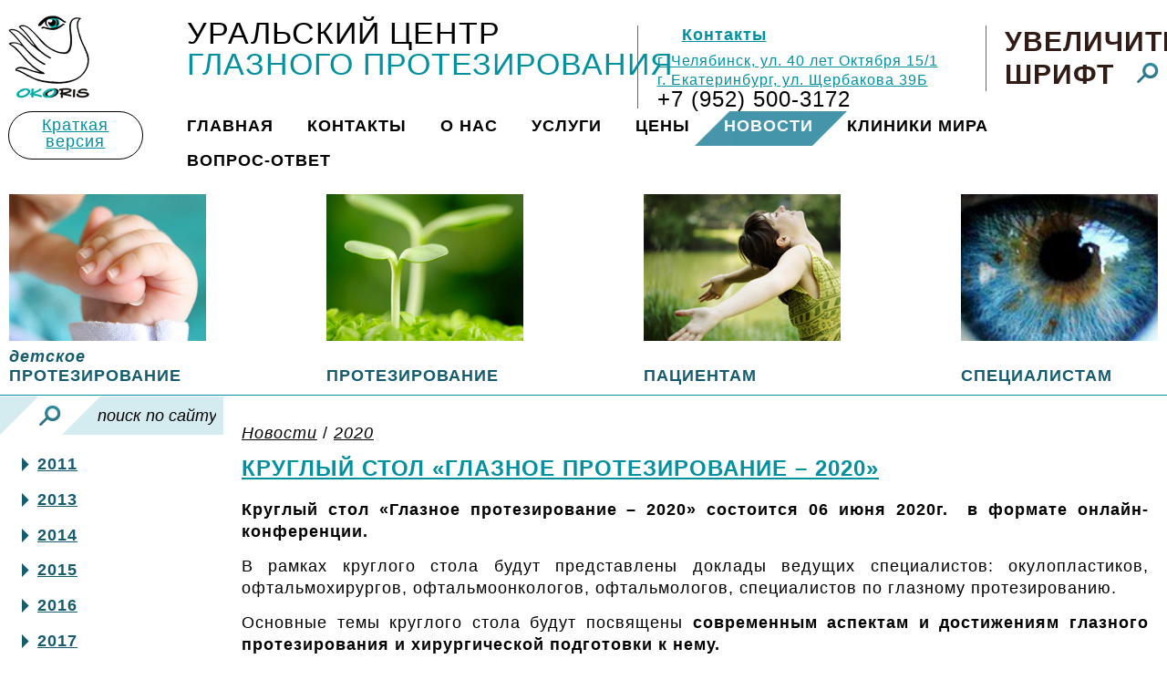

--- FILE ---
content_type: text/html; charset=utf-8
request_url: https://okoris.ru/novosti/2020/kruglyj-stol-glaznoe-protezirovanie-2020/
body_size: 10915
content:

<!DOCTYPE html PUBLIC "-//W3C//DTD XHTML 1.0 Transitional//EN" "http://www.w3.org/TR/xhtml1/DTD/xhtml1-transitional.dtd">
<html xmlns="http://www.w3.org/1999/xhtml">
<head>
    <!--if predicate="$App->Data->Var('current_node')->{'class_name'} eq 'question'">
      <meta _class="Objects::Tag" _params="meta_descr as content" name="description" />
    </if-->
    <meta content="text/html; charset=utf-8" http-equiv="Content-Type" /><title>Круглый стол «Глазное протезирование – 2020» - ОКОРИС. Уральский центр глазного протезирования</title><meta content="Круглый стол «Глазное протезирование – 2020» состоится 06 июня 2020г.  в формате онлайн-конференции. Бесплатно. Приглашаем к регистрации." name="description" /><meta content="глазное протезирование, конференции офтальмология, конференции по офтальмологии 2020 глазное протезирование, протез глаза, глазной протез" name="keywords" /><meta name="google-adsense-account" content="ca-pub-1564407505634692"><meta name='yandex-verification' content='4becdace940ea08b' /><meta name='yandex-verification' content='6381efb5bf9b9921' /><meta name='yandex-verification' content='504f516994ccac9d' />
    <script src="/js/lib/jquery.js" type="text/javascript"></script>
    <link href="http://fonts.googleapis.com/css?family=PT+Sans:400,400italic,700,700italic&amp;subset=latin,cyrillic" rel="stylesheet" type="text/css" />
<link href="/css/reset.css" media="all" rel="stylesheet" type="text/css" />
<link href="/css/layout.css?v=2019101702" media="all" rel="stylesheet" type="text/css" />
<link href="/css/common.css?v=2013112000" media="all" rel="stylesheet" type="text/css" />
<link href="/css/text.css" media="all" rel="stylesheet" type="text/css" />
<link href="/css/header.css" media="all" rel="stylesheet" type="text/css" />
<link href="/css/side.css" media="all" rel="stylesheet" type="text/css" />
<link href="/css/content.css" media="all" rel="stylesheet" type="text/css" />
<link href="/css/footer.css?v=2019101704" media="all" rel="stylesheet" type="text/css" />
<link href="/css/forms.css" media="all" rel="stylesheet" type="text/css" />
<link href="/css/home-page.css" media="all" rel="stylesheet" type="text/css" />
<link href="/css/gallery.css" media="all" rel="stylesheet" type="text/css" />
<link href="/favicon.ico" rel="icon" type="image/x-icon" />
<link href="/favicon.ico" rel="shortcut icon" type="image/x-icon" />
<script src="/js/ajax.js" type="text/javascript"></script>
<script src="/js/main.js" type="text/javascript"></script>
<script src="/js/cookie.js" type="text/javascript"></script>
    <!--[if lte IE 8]>
        <link rel="stylesheet" type="text/css" media="all" href="/css/_style-ie.css" />
    <![endif]-->
    <link href="/js/lib/jquery/plugins/fancybox/i/fancybox.css" media="all" rel="stylesheet" type="text/css" />
    <script src="/js/lib/jquery/plugins/fancybox/jquery.fancybox.js" type="text/javascript"></script>
    <script async="async" crossorigin="anonymous" src="https://pagead2.googlesyndication.com/pagead/js/adsbygoogle.js?client=ca-pub-1564407505634692">
    </script>
</head>
<body class="font-size-medium" id="news">
    <div class="min-width" id="wrapper">
        <div class="clearfix" id="w-header">
            <div class="max-width" id="header">
                <div class="b-header-block clearfix">
    <div class="b-logo">
        <a class="png" href="/">Title</a>
    </div>
    <div class="b-title">
        <a class="b-title_link" href="/">
            <span class="b-title_line1">Уральский Центр</span>
            <span class="b-title_line2">Глазного Протезирования</span>
        </a>
    </div>
    <div class="b-contacts">
        <ul class="b-contacts_links">
            <li>
                <span class="b-contacts_links-img">
                </span>
                <a href="/kontakty/">          Контакты</a>
            </li>
        </ul>
            <p><a href="/kontakty/"><span style="font-size: medium;">г. Челябинск, ул. 40 лет Октября 15/1</span><br /><span style="font-size: medium;">г. Екатеринбург, ул. Щербакова 39Б</span><br /></a></p>
<p><span style="font-size: x-large;">+7 (952) 500-3172</span></p>
    </div>
    <div class="b-zoom">
        <a class="b-zoom_button js-zoom" href="javascript:;">
            Увеличить шрифт<span class="b-zoom_image"></span>
        </a>
    </div>
</div>
        <div class="b-main-menu">
            <div class="menu-button">
                <a href="http://okoris.tilda.ws/">Краткая версия</a>
            </div>
            <ul class="b-main-menu_list">
    <li class="b-main-menu_item">
        <a class="b-main-menu_item-title" href="/">Главная</a>
        <ins></ins><ins class="r"></ins>
    </li>
    <li class="b-main-menu_item">
        <a class="b-main-menu_item-title" href="/kontakty/">          Контакты</a>
        <ins></ins><ins class="r"></ins>
    </li>
    <li class="b-main-menu_item">
        <a class="b-main-menu_item-title" href="/o-nas/">О нас</a>
        <ins></ins><ins class="r"></ins>
                <div class="b-main-menu_sub-wrapper">
                    <ul class="b-main-menu_sub">
            <li class="b-main-menu_sub-item"><a href="/o-nas/uslugi-i-ceny/">Услуги</a></li>
            <li class="b-main-menu_sub-item"><a href="/o-nas/kratkij-prajs/">Цены</a></li>
            <li class="b-main-menu_sub-item"><a href="/o-nas/nashi-specialisty/">Наши специалисты</a></li>
            <li class="b-main-menu_sub-item"><a href="/o-nas/licenzii-diplomy-patenty/">Лицензии, дипломы, патенты</a></li>
            <li class="b-main-menu_sub-item"><a href="/o-nas/premii-i-nagrady/">Премии и награды</a></li>
            <li class="b-main-menu_sub-item"><a href="/o-nas/sluchai-iz-praktiki/">Случаи из практики</a></li>
                </ul><ul class="b-main-menu_sub">
            <li class="b-main-menu_sub-item"><a href="/o-nas/otzyvy/">Отзывы</a></li>
            <li class="b-main-menu_sub-item"><a href="/o-nas/fotogalereja/">Фотогалерея</a></li>
            <li class="b-main-menu_sub-item"><a href="/o-nas/smi-o-nas/">СМИ о нас</a></li>
            <li class="b-main-menu_sub-item"><a href="/o-nas/jubilej-centra/">Юбилей центра</a></li>
            <li class="b-main-menu_sub-item"><a href="/o-nas/kollegi/">Коллеги</a></li>
            <li class="b-main-menu_sub-item"><a href="/o-nas/nashe-tvorchestvo/">Наше творчество</a></li>
                    </ul>
                </div>
    </li>
    <li class="b-main-menu_item">
        <a class="b-main-menu_item-title" href="/o-nas/uslugi-i-ceny/">Услуги</a>
        <ins></ins><ins class="r"></ins>
    </li>
    <li class="b-main-menu_item b-main-menu_item__right">
        <a class="b-main-menu_item-title" href="/o-nas/kratkij-prajs/">Цены</a>
        <ins></ins><ins class="r"></ins>
    </li>
    <li class="b-main-menu_item b-main-menu_item__right active">
        <a class="b-main-menu_item-title" href="/novosti/">Новости</a>
        <ins></ins><ins class="r"></ins>
                <div class="b-main-menu_sub-wrapper">
                    <ul class="b-main-menu_sub">
            <li class="b-main-menu_sub-item"><a href="/novosti/2011/">2011</a></li>
            <li class="b-main-menu_sub-item"><a href="/novosti/2013/">2013</a></li>
            <li class="b-main-menu_sub-item"><a href="/novosti/2014/">2014</a></li>
            <li class="b-main-menu_sub-item"><a href="/novosti/2015/">2015</a></li>
            <li class="b-main-menu_sub-item"><a href="/novosti/2016/">2016</a></li>
            <li class="b-main-menu_sub-item"><a href="/novosti/2017/">2017</a></li>
            <li class="b-main-menu_sub-item"><a href="/novosti/2018/">2018</a></li>
            <li class="b-main-menu_sub-item"><a href="/novosti/2019/">2019</a></li>
                </ul><ul class="b-main-menu_sub">
            <li class="b-main-menu_sub-item"><a href="/novosti/2020/">2020</a></li>
            <li class="b-main-menu_sub-item"><a href="/novosti/2021/">2021</a></li>
            <li class="b-main-menu_sub-item"><a href="/novosti/2022/">2022</a></li>
            <li class="b-main-menu_sub-item"><a href="/novosti/2023/">2023</a></li>
            <li class="b-main-menu_sub-item"><a href="/novosti/2024/">2024</a></li>
            <li class="b-main-menu_sub-item"><a href="/novosti/2025/">2025</a></li>
            <li class="b-main-menu_sub-item"><a href="/novosti/2026/">2026</a></li>
                    </ul>
                </div>
    </li>
    <li class="b-main-menu_item b-main-menu_item__right">
        <a class="b-main-menu_item-title" href="/pacientam/kliniki-mira/">Клиники мира</a>
        <ins></ins><ins class="r"></ins>
                <div class="b-main-menu_sub-wrapper">
                    <ul class="b-main-menu_sub">
            <li class="b-main-menu_sub-item"><a href="/pacientam/kliniki-mira/kliniki-rossii/">Клиники России</a></li>
            <li class="b-main-menu_sub-item"><a href="/pacientam/kliniki-mira/kliniki-sng/">Клиники СНГ</a></li>
            <li class="b-main-menu_sub-item"><a href="/pacientam/kliniki-mira/kliniki-evropy/">Клиники Европы</a></li>
            <li class="b-main-menu_sub-item"><a href="/pacientam/kliniki-mira/kliniki-azii/">Клиники Азии</a></li>
                </ul><ul class="b-main-menu_sub">
            <li class="b-main-menu_sub-item"><a href="/pacientam/kliniki-mira/kliniki-ameriki/">Клиники Америки</a></li>
            <li class="b-main-menu_sub-item"><a href="/pacientam/kliniki-mira/kliniki-afriki/">Клиники Африки</a></li>
            <li class="b-main-menu_sub-item"><a href="/pacientam/kliniki-mira/kliniki-avstralii/">Клиники Австралии</a></li>
                    </ul>
                </div>
    </li>
    <li class="b-main-menu_item b-main-menu_item__right">
        <a class="b-main-menu_item-title" href="/questions/">Вопрос-ответ</a>
        <ins></ins><ins class="r"></ins>
    </li>
            </ul>
        </div>
            </div>
        </div>
        <div class="clearfix" id="w-middle">
            <div class="max-width clearfix" id="middle">
                <div id="main">
                                <div class="b-site-parts b-site-parts__other g-justify">                        <div class="b-site-parts_item g-justify_item">        <div class="b-site-parts_content">            <div class="b-site-parts_image">                <img alt="Детское протезирование" height="161" src="/files/images/detskoe-protezirovanie.png" title="Детское протезирование" width="216" />            </div>                        <a class="b-site-parts_hover" href="/detskoe-protezirovanie/">                Взрослым о детях<br />Советы психолога<br />Вопрос-ответ            </a>        </div>        <div class="b-site-parts_title">            <a href="/detskoe-protezirovanie/"><em>Детское</em><br />протезирование</a>            <div class="b-site-parts_title-bg left"></div>            <div class="b-site-parts_title-bg right"></div>        </div>    </div>            <div class="b-site-parts_item g-justify_item">        <div class="b-site-parts_content">            <div class="b-site-parts_image">                <img alt="Протезирование" height="161" src="/files/images/protezirovanie.png" title="Протезирование" width="216" />            </div>                        <a class="b-site-parts_hover" href="/protezirovanie/">                Показания<br />Инструкция по применению<br />Стекло или пластик?<br />После операции<br />Вопрос-ответ<br />Видео о протезах            </a>        </div>        <div class="b-site-parts_title">            <a href="/protezirovanie/">Протезирование</a>            <div class="b-site-parts_title-bg left"></div>            <div class="b-site-parts_title-bg right"></div>        </div>    </div>            <div class="b-site-parts_item g-justify_item">        <div class="b-site-parts_content">            <div class="b-site-parts_image">                <img alt="Пациентам" height="161" src="/files/images/pacientam.png" title="Пациентам" width="216" />            </div>                        <a class="b-site-parts_hover" href="/pacientam/">                Советы специалистов<br />Зрение и психология<br />Истории пациентов<br />Видео. Словарь<br />Клиники России<br /><img src="/files/images/home.png" alt="" width="16" height="16" />Проживание<br />            </a>        </div>        <div class="b-site-parts_title">            <a href="/pacientam/">Пациентам</a>            <div class="b-site-parts_title-bg left"></div>            <div class="b-site-parts_title-bg right"></div>        </div>    </div>            <div class="b-site-parts_item g-justify_item">        <div class="b-site-parts_content">            <div class="b-site-parts_image">                <img alt="Специалистам" height="161" src="/files/images/specialistam.png" title="Специалистам" width="216" />            </div>                        <a class="b-site-parts_hover" href="/specialistam/">                Памятка врачу о ведении больных<br />Статьи<br />Презентации<br />Конференция 2017            </a>        </div>        <div class="b-site-parts_title">            <a href="/specialistam/">Специалистам</a>            <div class="b-site-parts_title-bg left"></div>            <div class="b-site-parts_title-bg right"></div>        </div>    </div>        </div>
                    <div id="side">
    <form action="/search/" class="b-search-form" method="get">
        <button class="b-search-form_button" type="submit">Искать</button>
        <input class="b-search-form_input" name="q" type="text" value="поиск по сайту" />
    </form>
    <ul class="b-side-menu b-side-menu__no-js">
                <li class="b-side-menu_item b-side-menu_item__level-0">
                    <div class="b-side-menu_head">
                        <a class="b-side-menu_title" href="/novosti/2011/">2011</a>
                    </div>
                        <ul class="b-side-menu_sub b-side-menu_sub__level-1">
                <li class="b-side-menu_item b-side-menu_item__level-1">
                    <div class="b-side-menu_head">
                        <a class="b-side-menu_title" href="/novosti/2011/intervju-iriny-anatolevny-sirotkinoj-gazete-itogi74/">Интервью Ирины Анатольевны Сироткиной Газете «Итоги74»</a>
                    </div>
                </li>
                <li class="b-side-menu_item b-side-menu_item__level-1">
                    <div class="b-side-menu_head">
                        <a class="b-side-menu_title" href="/novosti/2011/my-otvechaem-na-vashi-voprosy/">Мы отвечаем на ваши вопросы</a>
                    </div>
                </li>
                        </ul>
                </li>
                <li class="b-side-menu_item b-side-menu_item__level-0">
                    <div class="b-side-menu_head">
                        <a class="b-side-menu_title" href="/novosti/2013/">2013</a>
                    </div>
                        <ul class="b-side-menu_sub b-side-menu_sub__level-1">
                <li class="b-side-menu_item b-side-menu_item__level-1">
                    <div class="b-side-menu_head">
                        <a class="b-side-menu_title" href="/novosti/2013/pervyj-sezd/">Первый съезд</a>
                    </div>
                </li>
                <li class="b-side-menu_item b-side-menu_item__level-1">
                    <div class="b-side-menu_head">
                        <a class="b-side-menu_title" href="/novosti/2013/vnimanie-akcija/">Внимание акция</a>
                    </div>
                </li>
                <li class="b-side-menu_item b-side-menu_item__level-1">
                    <div class="b-side-menu_head">
                        <a class="b-side-menu_title" href="/novosti/2013/pervoklassnik/">Первоклассник</a>
                    </div>
                </li>
                <li class="b-side-menu_item b-side-menu_item__level-1">
                    <div class="b-side-menu_head">
                        <a class="b-side-menu_title" href="/novosti/2013/kongress/">Конгресс</a>
                    </div>
                </li>
                <li class="b-side-menu_item b-side-menu_item__level-1">
                    <div class="b-side-menu_head">
                        <a class="b-side-menu_title" href="/novosti/2013/jubilejnaja-konferencija/">Юбилейная конференция</a>
                    </div>
                </li>
                        </ul>
                </li>
                <li class="b-side-menu_item b-side-menu_item__level-0">
                    <div class="b-side-menu_head">
                        <a class="b-side-menu_title" href="/novosti/2014/">2014</a>
                    </div>
                        <ul class="b-side-menu_sub b-side-menu_sub__level-1">
                <li class="b-side-menu_item b-side-menu_item__level-1">
                    <div class="b-side-menu_head">
                        <a class="b-side-menu_title" href="/novosti/2014/pervaja-elka/">Первая елка</a>
                    </div>
                </li>
                <li class="b-side-menu_item b-side-menu_item__level-1">
                    <div class="b-side-menu_head">
                        <a class="b-side-menu_title" href="/novosti/2014/akcija-23-fefralja/">Акция 23 февраля</a>
                    </div>
                </li>
                <li class="b-side-menu_item b-side-menu_item__level-1">
                    <div class="b-side-menu_head">
                        <a class="b-side-menu_title" href="/novosti/2014/povysila-kvalifikaciju/">Повысила квалификацию</a>
                    </div>
                </li>
                <li class="b-side-menu_item b-side-menu_item__level-1">
                    <div class="b-side-menu_head">
                        <a class="b-side-menu_title" href="/novosti/2014/akcija-8-marta/">Акция 8 марта</a>
                    </div>
                </li>
                <li class="b-side-menu_item b-side-menu_item__level-1">
                    <div class="b-side-menu_head">
                        <a class="b-side-menu_title" href="/novosti/2014/usovershenstvovanija-na-rabochem-meste/">Усовершенствования на рабочем месте</a>
                    </div>
                </li>
                <li class="b-side-menu_item b-side-menu_item__level-1">
                    <div class="b-side-menu_head">
                        <a class="b-side-menu_title" href="/novosti/2014/vremja-raboty-v-prazdniki/">Время работы в праздники</a>
                    </div>
                </li>
                <li class="b-side-menu_item b-side-menu_item__level-1">
                    <div class="b-side-menu_head">
                        <a class="b-side-menu_title" href="/novosti/2014/besplatnyj-prijom/">Бесплатный приём</a>
                    </div>
                </li>
                <li class="b-side-menu_item b-side-menu_item__level-1">
                    <div class="b-side-menu_head">
                        <a class="b-side-menu_title" href="/novosti/2014/nojabrskie-prazdnichnye-vykhodnye/">Ноябрьские праздничные выходные</a>
                    </div>
                </li>
                <li class="b-side-menu_item b-side-menu_item__level-1">
                    <div class="b-side-menu_head">
                        <a class="b-side-menu_title" href="/novosti/2014/zafiksiruj-ceny-ehtogo-goda/">Зафиксируй цены этого года!!!</a>
                    </div>
                </li>
                <li class="b-side-menu_item b-side-menu_item__level-1">
                    <div class="b-side-menu_head">
                        <a class="b-side-menu_title" href="/novosti/2014/novyj-2015-god/">Новый 2015 год</a>
                    </div>
                </li>
                        </ul>
                </li>
                <li class="b-side-menu_item b-side-menu_item__level-0">
                    <div class="b-side-menu_head">
                        <a class="b-side-menu_title" href="/novosti/2015/">2015</a>
                    </div>
                        <ul class="b-side-menu_sub b-side-menu_sub__level-1">
                <li class="b-side-menu_item b-side-menu_item__level-1">
                    <div class="b-side-menu_head">
                        <a class="b-side-menu_title" href="/novosti/2015/elka-dlja-nashikh-detok/">Елка для наших деток</a>
                    </div>
                </li>
                <li class="b-side-menu_item b-side-menu_item__level-1">
                    <div class="b-side-menu_head">
                        <a class="b-side-menu_title" href="/novosti/2015/nauchno-prakticheskaja-konferencija/">Научно-практическая конференция офтальмологов в Челябинске</a>
                    </div>
                </li>
                <li class="b-side-menu_item b-side-menu_item__level-1">
                    <div class="b-side-menu_head">
                        <a class="b-side-menu_title" href="/novosti/2015/perenos-dnej-prijoma-v-fevrale-i-marte-2015-g/">Перенос дней приёма в феврале и марте 2015 г</a>
                    </div>
                </li>
                <li class="b-side-menu_item b-side-menu_item__level-1">
                    <div class="b-side-menu_head">
                        <a class="b-side-menu_title" href="/novosti/2015/priglashaem-na-nash-jubilej/">Приглашаем на наш юбилей</a>
                    </div>
                </li>
                <li class="b-side-menu_item b-side-menu_item__level-1">
                    <div class="b-side-menu_head">
                        <a class="b-side-menu_title" href="/novosti/2015/perenos-dnej-priema-v-mae/">Перенос дней приема в мае</a>
                    </div>
                </li>
                <li class="b-side-menu_item b-side-menu_item__level-1">
                    <div class="b-side-menu_head">
                        <a class="b-side-menu_title" href="/novosti/2015/pochetnaja-gramota-ot-ministra/">Почетная грамота от министра</a>
                    </div>
                </li>
                <li class="b-side-menu_item b-side-menu_item__level-1">
                    <div class="b-side-menu_head">
                        <a class="b-side-menu_title" href="/novosti/2015/priem-protezista-v-kostanae/">Прием протезиста в Костанае</a>
                    </div>
                </li>
                <li class="b-side-menu_item b-side-menu_item__level-1">
                    <div class="b-side-menu_head">
                        <a class="b-side-menu_title" href="/novosti/2015/novyj-2016-god/">Новый 2016 год</a>
                    </div>
                </li>
                        </ul>
                </li>
                <li class="b-side-menu_item b-side-menu_item__level-0">
                    <div class="b-side-menu_head">
                        <a class="b-side-menu_title" href="/novosti/2016/">2016</a>
                    </div>
                        <ul class="b-side-menu_sub b-side-menu_sub__level-1">
                <li class="b-side-menu_item b-side-menu_item__level-1">
                    <div class="b-side-menu_head">
                        <a class="b-side-menu_title" href="/novosti/2016/akcija-23-fevralja/">Акция 23 февраля</a>
                    </div>
                </li>
                <li class="b-side-menu_item b-side-menu_item__level-1">
                    <div class="b-side-menu_head">
                        <a class="b-side-menu_title" href="/novosti/2016/akcija-8-marta/">Акция 8 марта</a>
                    </div>
                </li>
                <li class="b-side-menu_item b-side-menu_item__level-1">
                    <div class="b-side-menu_head">
                        <a class="b-side-menu_title" href="/novosti/2016/kongress-associacii-evropejskikh-okuljaristov-v-velikobritanii/">VIII конгресс Ассоциации Европейских окуляристов в Великобритании</a>
                    </div>
                </li>
                <li class="b-side-menu_item b-side-menu_item__level-1">
                    <div class="b-side-menu_head">
                        <a class="b-side-menu_title" href="/novosti/2016/prazdnichnye-vykhodnye/">Праздничные выходные февраль и март</a>
                    </div>
                </li>
                <li class="b-side-menu_item b-side-menu_item__level-1">
                    <div class="b-side-menu_head">
                        <a class="b-side-menu_title" href="/novosti/2016/elka-2015-16-dlja-nashikh-malenkikh-pacientov/">Елка 2015-16 для наших маленьких пациентов</a>
                    </div>
                </li>
                <li class="b-side-menu_item b-side-menu_item__level-1">
                    <div class="b-side-menu_head">
                        <a class="b-side-menu_title" href="/novosti/2016/izgotovlenie-uchebnykh-maketov/">Изготовление учебных макетов</a>
                    </div>
                </li>
                <li class="b-side-menu_item b-side-menu_item__level-1">
                    <div class="b-side-menu_head">
                        <a class="b-side-menu_title" href="/novosti/2016/prazdnichnye-vykhodnye-v-mae/">Праздничные выходные в мае</a>
                    </div>
                </li>
                <li class="b-side-menu_item b-side-menu_item__level-1">
                    <div class="b-side-menu_head">
                        <a class="b-side-menu_title" href="/novosti/2016/prazdnichnye-dni-v-ijune/">Праздничные дни в июне</a>
                    </div>
                </li>
                <li class="b-side-menu_item b-side-menu_item__level-1">
                    <div class="b-side-menu_head">
                        <a class="b-side-menu_title" href="/novosti/2016/fedorovskie-chtenija-2016/">Федоровские чтения 2016</a>
                    </div>
                </li>
                <li class="b-side-menu_item b-side-menu_item__level-1">
                    <div class="b-side-menu_head">
                        <a class="b-side-menu_title" href="/novosti/2016/priem-v-ekaterinburge/">Прием в Екатеринбурге</a>
                    </div>
                </li>
                <li class="b-side-menu_item b-side-menu_item__level-1">
                    <div class="b-side-menu_head">
                        <a class="b-side-menu_title" href="/novosti/2016/muzej-glaznykh-protezov/">Музей глазных протезов</a>
                    </div>
                </li>
                <li class="b-side-menu_item b-side-menu_item__level-1">
                    <div class="b-side-menu_head">
                        <a class="b-side-menu_title" href="/novosti/2016/priem-v-kostanae/">Прием в Костанае</a>
                    </div>
                </li>
                <li class="b-side-menu_item b-side-menu_item__level-1">
                    <div class="b-side-menu_head">
                        <a class="b-side-menu_title" href="/novosti/2016/rabota-v-novogodnie-dni/">Работа в новогодние дни</a>
                    </div>
                </li>
                        </ul>
                </li>
                <li class="b-side-menu_item b-side-menu_item__level-0">
                    <div class="b-side-menu_head">
                        <a class="b-side-menu_title" href="/novosti/2017/">2017</a>
                    </div>
                        <ul class="b-side-menu_sub b-side-menu_sub__level-1">
                <li class="b-side-menu_item b-side-menu_item__level-1">
                    <div class="b-side-menu_head">
                        <a class="b-side-menu_title" href="/novosti/2017/vykhodnye-v-fevrale/">Выходные в феврале</a>
                    </div>
                </li>
                <li class="b-side-menu_item b-side-menu_item__level-1">
                    <div class="b-side-menu_head">
                        <a class="b-side-menu_title" href="/novosti/2017/akcija-23-fevralja-17/">Акция 23 февраля</a>
                    </div>
                </li>
                <li class="b-side-menu_item b-side-menu_item__level-1">
                    <div class="b-side-menu_head">
                        <a class="b-side-menu_title" href="/novosti/2017/akcija-8-marta-17/">Акция 8 марта</a>
                    </div>
                </li>
                <li class="b-side-menu_item b-side-menu_item__level-1">
                    <div class="b-side-menu_head">
                        <a class="b-side-menu_title" href="/novosti/2017/raspisanie-priema-vracha-v-mae-i-ijune-2017/">Расписание приема врача в мае и июне 2017</a>
                    </div>
                </li>
                <li class="b-side-menu_item b-side-menu_item__level-1">
                    <div class="b-side-menu_head">
                        <a class="b-side-menu_title" href="/novosti/2017/priglashaem-oftalmologov-prinjat-uchastie-v-kh-roof/">Приглашаем офтальмологов принять участие в Х РООФ</a>
                    </div>
                </li>
                <li class="b-side-menu_item b-side-menu_item__level-1">
                    <div class="b-side-menu_head">
                        <a class="b-side-menu_title" href="/novosti/2017/priem-v-ekaterinburge/">Прием в Екатеринбурге!</a>
                    </div>
                </li>
                <li class="b-side-menu_item b-side-menu_item__level-1">
                    <div class="b-side-menu_head">
                        <a class="b-side-menu_title" href="/novosti/2017/priema-ne-budet/">Приема не будет</a>
                    </div>
                </li>
                <li class="b-side-menu_item b-side-menu_item__level-1">
                    <div class="b-side-menu_head">
                        <a class="b-side-menu_title" href="/novosti/2017/konferencija-okuljaristov-evropy/">Конференция глазных протезистов Европы</a>
                    </div>
                </li>
                <li class="b-side-menu_item b-side-menu_item__level-1">
                    <div class="b-side-menu_head">
                        <a class="b-side-menu_title" href="/novosti/2017/priemnye-dni-v-dekabre-i-janvare/">Приемные дни в декабре и январе</a>
                    </div>
                </li>
                        </ul>
                </li>
                <li class="b-side-menu_item b-side-menu_item__level-0">
                    <div class="b-side-menu_head">
                        <a class="b-side-menu_title" href="/novosti/2018/">2018</a>
                    </div>
                        <ul class="b-side-menu_sub b-side-menu_sub__level-1">
                <li class="b-side-menu_item b-side-menu_item__level-1">
                    <div class="b-side-menu_head">
                        <a class="b-side-menu_title" href="/novosti/2018/v-konce-janvarja-prijoma-ne-budet/">В конце января приёма не будет</a>
                    </div>
                </li>
                <li class="b-side-menu_item b-side-menu_item__level-1">
                    <div class="b-side-menu_head">
                        <a class="b-side-menu_title" href="/novosti/2018/akcija-23-fevralja/">Акция 23 февраля</a>
                    </div>
                </li>
                <li class="b-side-menu_item b-side-menu_item__level-1">
                    <div class="b-side-menu_head">
                        <a class="b-side-menu_title" href="/novosti/2018/prijomnye-dni-v-marte-2018-g/">Приёмные дни в марте 2018 г</a>
                    </div>
                </li>
                <li class="b-side-menu_item b-side-menu_item__level-1">
                    <div class="b-side-menu_head">
                        <a class="b-side-menu_title" href="/novosti/2018/partnery-v-ekaterinburge/">Партнеры в Екатеринбурге</a>
                    </div>
                </li>
                <li class="b-side-menu_item b-side-menu_item__level-1">
                    <div class="b-side-menu_head">
                        <a class="b-side-menu_title" href="/novosti/2018/besplatnyj-prjom-v-aprele/">Бесплатный прём в апреле</a>
                    </div>
                </li>
                <li class="b-side-menu_item b-side-menu_item__level-1">
                    <div class="b-side-menu_head">
                        <a class="b-side-menu_title" href="/novosti/2018/vykhodnye-dni-v-aprele-ijune/">Выходные дни в апреле-июне</a>
                    </div>
                </li>
                <li class="b-side-menu_item b-side-menu_item__level-1">
                    <div class="b-side-menu_head">
                        <a class="b-side-menu_title" href="/novosti/2018/my-v-messendzherakh/">Мы в мессенджерах</a>
                    </div>
                </li>
                <li class="b-side-menu_item b-side-menu_item__level-1">
                    <div class="b-side-menu_head">
                        <a class="b-side-menu_title" href="/novosti/2018/besplatnyj-subbotnij-prijom-v-predstojashhie-mesjacy/">Бесплатный субботний приём в предстоящие месяцы</a>
                    </div>
                </li>
                <li class="b-side-menu_item b-side-menu_item__level-1">
                    <div class="b-side-menu_head">
                        <a class="b-side-menu_title" href="/novosti/2018/priem-v-kostanae/">Прием в Костанае</a>
                    </div>
                </li>
                <li class="b-side-menu_item b-side-menu_item__level-1">
                    <div class="b-side-menu_head">
                        <a class="b-side-menu_title" href="/novosti/2018/priemnye-dni-v-oktjabre-nojabre/">Приемные дни в октябре-ноябре</a>
                    </div>
                </li>
                <li class="b-side-menu_item b-side-menu_item__level-1">
                    <div class="b-side-menu_head">
                        <a class="b-side-menu_title" href="/novosti/2018/priemnye-dni-v-dekabre-i-janvare/">Приемные дни в декабре и январе</a>
                    </div>
                </li>
                        </ul>
                </li>
                <li class="b-side-menu_item b-side-menu_item__level-0">
                    <div class="b-side-menu_head">
                        <a class="b-side-menu_title" href="/novosti/2019/">2019</a>
                    </div>
                        <ul class="b-side-menu_sub b-side-menu_sub__level-1">
                <li class="b-side-menu_item b-side-menu_item__level-1">
                    <div class="b-side-menu_head">
                        <a class="b-side-menu_title" href="/novosti/2019/izmenenie-dnej-priema/">Изменение дней приема</a>
                    </div>
                </li>
                <li class="b-side-menu_item b-side-menu_item__level-1">
                    <div class="b-side-menu_head">
                        <a class="b-side-menu_title" href="/novosti/2019/s-23-fevralja/">С 23 февраля</a>
                    </div>
                </li>
                <li class="b-side-menu_item b-side-menu_item__level-1">
                    <div class="b-side-menu_head">
                        <a class="b-side-menu_title" href="/novosti/2019/s-8-marta/">С 8 марта</a>
                    </div>
                </li>
                <li class="b-side-menu_item b-side-menu_item__level-1">
                    <div class="b-side-menu_head">
                        <a class="b-side-menu_title" href="/novosti/2019/priem-v-ekaterinburge-aprel/">Прием в Екатеринбурге - апрель</a>
                    </div>
                </li>
                <li class="b-side-menu_item b-side-menu_item__level-1">
                    <div class="b-side-menu_head">
                        <a class="b-side-menu_title" href="/novosti/2019/priem-v-kostanae/">Прием в Костанае</a>
                    </div>
                </li>
                <li class="b-side-menu_item b-side-menu_item__level-1">
                    <div class="b-side-menu_head">
                        <a class="b-side-menu_title" href="/novosti/2019/5-nojabrja-gosudarstvennyj-vykhodnoj/">5 ноября - государственный выходной</a>
                    </div>
                </li>
                <li class="b-side-menu_item b-side-menu_item__level-1">
                    <div class="b-side-menu_head">
                        <a class="b-side-menu_title" href="/novosti/2019/rabota-v-novogodnie-dni/">Работа в новогодние дни</a>
                    </div>
                </li>
                <li class="b-side-menu_item b-side-menu_item__level-1">
                    <div class="b-side-menu_head">
                        <a class="b-side-menu_title" href="/novosti/2019/novye-videoroliki/">Новые видеоролики</a>
                    </div>
                </li>
                        </ul>
                </li>
                <li class="b-side-menu_item b-side-menu_item__level-0 active">
                    <div class="b-side-menu_head">
                        <a class="b-side-menu_title" href="/novosti/2020/">2020</a>
                    </div>
                        <ul class="b-side-menu_sub b-side-menu_sub__level-1">
                <li class="b-side-menu_item b-side-menu_item__level-1">
                    <div class="b-side-menu_head">
                        <a class="b-side-menu_title" href="/novosti/2020/izmenenie-cen-na-glaznoe-protezirovanie/">Изменение цен на глазное протезирование</a>
                    </div>
                </li>
                <li class="b-side-menu_item b-side-menu_item__level-1">
                    <div class="b-side-menu_head">
                        <a class="b-side-menu_title" href="/novosti/2020/perenos-priemnykh-dnej/">Перенос приемных дней</a>
                    </div>
                </li>
                <li class="b-side-menu_item b-side-menu_item__level-1">
                    <div class="b-side-menu_head">
                        <a class="b-side-menu_title" href="/novosti/2020/priem-pacientov-mae/">Прием пациентов в мае и в карантин</a>
                    </div>
                </li>
                <li class="b-side-menu_item b-side-menu_item__level-1 active">
                    <div class="b-side-menu_head">
                        <a class="b-side-menu_title" href="/novosti/2020/kruglyj-stol-glaznoe-protezirovanie-2020/">Круглый стол «Глазное протезирование – 2020»</a>
                    </div>
                </li>
                <li class="b-side-menu_item b-side-menu_item__level-1">
                    <div class="b-side-menu_head">
                        <a class="b-side-menu_title" href="/novosti/2020/vyezd-v-kostanaj-20/">Выезд в Костанай 2020</a>
                    </div>
                </li>
                <li class="b-side-menu_item b-side-menu_item__level-1">
                    <div class="b-side-menu_head">
                        <a class="b-side-menu_title" href="/novosti/2020/pereezd/">Переезд</a>
                    </div>
                </li>
                <li class="b-side-menu_item b-side-menu_item__level-1">
                    <div class="b-side-menu_head">
                        <a class="b-side-menu_title" href="/novosti/2020/s-novym-godom/">С Новым Годом!</a>
                    </div>
                </li>
                        </ul>
                </li>
                <li class="b-side-menu_item b-side-menu_item__level-0">
                    <div class="b-side-menu_head">
                        <a class="b-side-menu_title" href="/novosti/2021/">2021</a>
                    </div>
                        <ul class="b-side-menu_sub b-side-menu_sub__level-1">
                <li class="b-side-menu_item b-side-menu_item__level-1">
                    <div class="b-side-menu_head">
                        <a class="b-side-menu_title" href="/novosti/2021/priem-v-prazdnichnye-dni-vesny/">Прием в праздничные дни весны</a>
                    </div>
                </li>
                <li class="b-side-menu_item b-side-menu_item__level-1">
                    <div class="b-side-menu_head">
                        <a class="b-side-menu_title" href="/novosti/2021/izmenenie-cen-na-glaznye-protezy/">Изменение цен на глазные протезы</a>
                    </div>
                </li>
                <li class="b-side-menu_item b-side-menu_item__level-1">
                    <div class="b-side-menu_head">
                        <a class="b-side-menu_title" href="/novosti/2021/mezhdunarodnoe-priznanie/">Международное признание!</a>
                    </div>
                </li>
                <li class="b-side-menu_item b-side-menu_item__level-1">
                    <div class="b-side-menu_head">
                        <a class="b-side-menu_title" href="/novosti/2021/dlja-zhitelej-kazakhstana/">Для иностранных пациентов и жителей Казахстана</a>
                    </div>
                </li>
                <li class="b-side-menu_item b-side-menu_item__level-1">
                    <div class="b-side-menu_head">
                        <a class="b-side-menu_title" href="/novosti/2021/nerabochaja-nedelja/">Нерабочая неделя</a>
                    </div>
                </li>
                <li class="b-side-menu_item b-side-menu_item__level-1">
                    <div class="b-side-menu_head">
                        <a class="b-side-menu_title" href="/novosti/2021/s-novym-2022-godom/">С Новым 2022 годом!</a>
                    </div>
                </li>
                        </ul>
                </li>
                <li class="b-side-menu_item b-side-menu_item__level-0">
                    <div class="b-side-menu_head">
                        <a class="b-side-menu_title" href="/novosti/2022/">2022</a>
                    </div>
                        <ul class="b-side-menu_sub b-side-menu_sub__level-1">
                <li class="b-side-menu_item b-side-menu_item__level-1">
                    <div class="b-side-menu_head">
                        <a class="b-side-menu_title" href="/novosti/2022/oplati-protez-po-staroj-cene/">Оплати протез по старой цене</a>
                    </div>
                </li>
                <li class="b-side-menu_item b-side-menu_item__level-1">
                    <div class="b-side-menu_head">
                        <a class="b-side-menu_title" href="/novosti/2022/prazdnichnye-vykhodnye/">Праздничные выходные</a>
                    </div>
                </li>
                <li class="b-side-menu_item b-side-menu_item__level-1">
                    <div class="b-side-menu_head">
                        <a class="b-side-menu_title" href="/novosti/2022/izmenenie-cen/">Изменение цен</a>
                    </div>
                </li>
                <li class="b-side-menu_item b-side-menu_item__level-1">
                    <div class="b-side-menu_head">
                        <a class="b-side-menu_title" href="/novosti/2022/kazakhstan-otkryt/">Казахстан открыт</a>
                    </div>
                </li>
                <li class="b-side-menu_item b-side-menu_item__level-1">
                    <div class="b-side-menu_head">
                        <a class="b-side-menu_title" href="/novosti/2022/majskie-dni/">Майские дни</a>
                    </div>
                </li>
                <li class="b-side-menu_item b-side-menu_item__level-1">
                    <div class="b-side-menu_head">
                        <a class="b-side-menu_title" href="/novosti/2022/i-ja-shkola-po-diagnostike-i-lecheniju-retinoblastomy-u-detej/">I-я школа по диагностике и лечению ретинобластомы у детей</a>
                    </div>
                </li>
                <li class="b-side-menu_item b-side-menu_item__level-1">
                    <div class="b-side-menu_head">
                        <a class="b-side-menu_title" href="/novosti/2022/s-novym-2023-godom/">С Новым 2023 годом!</a>
                    </div>
                </li>
                        </ul>
                </li>
                <li class="b-side-menu_item b-side-menu_item__level-0">
                    <div class="b-side-menu_head">
                        <a class="b-side-menu_title" href="/novosti/2023/">2023</a>
                    </div>
                        <ul class="b-side-menu_sub b-side-menu_sub__level-1">
                <li class="b-side-menu_item b-side-menu_item__level-1">
                    <div class="b-side-menu_head">
                        <a class="b-side-menu_title" href="/novosti/2023/telefon-partnera-na-ekaterinburg/">Телефон партнера в Екатеринбурге</a>
                    </div>
                </li>
                <li class="b-side-menu_item b-side-menu_item__level-1">
                    <div class="b-side-menu_head">
                        <a class="b-side-menu_title" href="/novosti/2023/prazdnichnye-vykhodnye/">Праздничные выходные</a>
                    </div>
                </li>
                <li class="b-side-menu_item b-side-menu_item__level-1">
                    <div class="b-side-menu_head">
                        <a class="b-side-menu_title" href="/novosti/2023/po-sertifikatu-trs/">По сертификату ТРС</a>
                    </div>
                </li>
                <li class="b-side-menu_item b-side-menu_item__level-1">
                    <div class="b-side-menu_head">
                        <a class="b-side-menu_title" href="/novosti/2023/novye-ceny-v-2023/">Новые цены в 2023</a>
                    </div>
                </li>
                <li class="b-side-menu_item b-side-menu_item__level-1">
                    <div class="b-side-menu_head">
                        <a class="b-side-menu_title" href="/novosti/2023/priem-v-kostanae/">Прием в Костанае</a>
                    </div>
                </li>
                <li class="b-side-menu_item b-side-menu_item__level-1">
                    <div class="b-side-menu_head">
                        <a class="b-side-menu_title" href="/novosti/2023/vykhodnye-v-mae-i-ijune/">Выходные в мае и июне</a>
                    </div>
                </li>
                <li class="b-side-menu_item b-side-menu_item__level-1">
                    <div class="b-side-menu_head">
                        <a class="b-side-menu_title" href="/novosti/2023/nedelja-povyshenija-osvedomlennosti-o-retinoblastome/">Неделя повышения осведомленности о ретинобластоме</a>
                    </div>
                </li>
                <li class="b-side-menu_item b-side-menu_item__level-1">
                    <div class="b-side-menu_head">
                        <a class="b-side-menu_title" href="/novosti/2023/kupite-rebenku-nabor-dlja-glaznogo-proteza/">Купите ребенку набор для глазного протеза</a>
                    </div>
                </li>
                <li class="b-side-menu_item b-side-menu_item__level-1">
                    <div class="b-side-menu_head">
                        <a class="b-side-menu_title" href="/novosti/2023/205-letie-kafedry/">205-летие кафедры офтальмологии имени профессора В.В. Волкова</a>
                    </div>
                </li>
                <li class="b-side-menu_item b-side-menu_item__level-1">
                    <div class="b-side-menu_head">
                        <a class="b-side-menu_title" href="/novosti/2023/povyshenie-cen/">Повышение цен</a>
                    </div>
                </li>
                <li class="b-side-menu_item b-side-menu_item__level-1">
                    <div class="b-side-menu_head">
                        <a class="b-side-menu_title" href="/novosti/2023/ix-evro-aziatskaja-konferencija-po-oftalmologii/">IX Евро-Азиатская конференция по офтальмологии</a>
                    </div>
                </li>
                <li class="b-side-menu_item b-side-menu_item__level-1">
                    <div class="b-side-menu_head">
                        <a class="b-side-menu_title" href="/novosti/2023/onlajn-konferencija-detskoe-glaznoe-protezirovanie/">Онлайн-конференция «Глазное протезирование детей»</a>
                    </div>
                </li>
                <li class="b-side-menu_item b-side-menu_item__level-1">
                    <div class="b-side-menu_head">
                        <a class="b-side-menu_title" href="/novosti/2023/my-obuchilis-licevomu-protezirovaniju/">Мы обучились лицевому протезированию</a>
                    </div>
                </li>
                <li class="b-side-menu_item b-side-menu_item__level-1">
                    <div class="b-side-menu_head">
                        <a class="b-side-menu_title" href="/novosti/2023/ehkspertnyj-sovet-po-oftalmoplastike/">Экспертный совет по офтальмопластике</a>
                    </div>
                </li>
                <li class="b-side-menu_item b-side-menu_item__level-1">
                    <div class="b-side-menu_head">
                        <a class="b-side-menu_title" href="/novosti/2023/juzhno-uralskaja-oftalmologicheskaja-panorama/">Южно-Уральская офтальмологическая панорама</a>
                    </div>
                </li>
                <li class="b-side-menu_item b-side-menu_item__level-1">
                    <div class="b-side-menu_head">
                        <a class="b-side-menu_title" href="/novosti/2023/rabota-v-novogodnie-dni/">Работа в новогодние дни</a>
                    </div>
                </li>
                        </ul>
                </li>
                <li class="b-side-menu_item b-side-menu_item__level-0">
                    <div class="b-side-menu_head">
                        <a class="b-side-menu_title" href="/novosti/2024/">2024</a>
                    </div>
                        <ul class="b-side-menu_sub b-side-menu_sub__level-1">
                <li class="b-side-menu_item b-side-menu_item__level-1">
                    <div class="b-side-menu_head">
                        <a class="b-side-menu_title" href="/novosti/2024/mart/">Март - время праздника и перемен</a>
                    </div>
                </li>
                <li class="b-side-menu_item b-side-menu_item__level-1">
                    <div class="b-side-menu_head">
                        <a class="b-side-menu_title" href="/novosti/2024/povyshenie-cen/">Повышение цен</a>
                    </div>
                </li>
                <li class="b-side-menu_item b-side-menu_item__level-1">
                    <div class="b-side-menu_head">
                        <a class="b-side-menu_title" href="/novosti/2024/rabota-v-mae/">Работа в мае</a>
                    </div>
                </li>
                <li class="b-side-menu_item b-side-menu_item__level-1">
                    <div class="b-side-menu_head">
                        <a class="b-side-menu_title" href="/novosti/2024/nedelja-povyshenija-osvedomljonnosti-o-retinoblastome/">Неделя повышения осведомлённости о ретинобластоме</a>
                    </div>
                </li>
                <li class="b-side-menu_item b-side-menu_item__level-1">
                    <div class="b-side-menu_head">
                        <a class="b-side-menu_title" href="/novosti/2024/onlajn-konferencija-zhizn-posle-retinoblastomy-24/">Онлайн конференция «Жизнь после ретинобластомы»</a>
                    </div>
                </li>
                <li class="b-side-menu_item b-side-menu_item__level-1">
                    <div class="b-side-menu_head">
                        <a class="b-side-menu_title" href="/novosti/2024/vyezd-v-kostanaj-v-2024g/">Выезд в Костанай в 2024г.</a>
                    </div>
                </li>
                <li class="b-side-menu_item b-side-menu_item__level-1">
                    <div class="b-side-menu_head">
                        <a class="b-side-menu_title" href="/novosti/2024/2-sentjabrja/">2 сентября</a>
                    </div>
                </li>
                <li class="b-side-menu_item b-side-menu_item__level-1">
                    <div class="b-side-menu_head">
                        <a class="b-side-menu_title" href="/novosti/2024/kanal-na-rutjub/">Канал на Рутюб</a>
                    </div>
                </li>
                        </ul>
                </li>
                <li class="b-side-menu_item b-side-menu_item__level-0">
                    <div class="b-side-menu_head">
                        <a class="b-side-menu_title" href="/novosti/2025/">2025</a>
                    </div>
                        <ul class="b-side-menu_sub b-side-menu_sub__level-1">
                <li class="b-side-menu_item b-side-menu_item__level-1">
                    <div class="b-side-menu_head">
                        <a class="b-side-menu_title" href="/novosti/2025/povyshenie-cen/">Повышение цен</a>
                    </div>
                </li>
                <li class="b-side-menu_item b-side-menu_item__level-1">
                    <div class="b-side-menu_head">
                        <a class="b-side-menu_title" href="/novosti/2025/specialnosti-glazoprotezistov-v-nomenklature/">Специальности глазопротезистов в номенклатуре</a>
                    </div>
                </li>
                <li class="b-side-menu_item b-side-menu_item__level-1">
                    <div class="b-side-menu_head">
                        <a class="b-side-menu_title" href="/novosti/2025/pozdravljaem-s-dnem-zashhitnika-otechestva/">Поздравляем с Днем защитника отечества!</a>
                    </div>
                </li>
                <li class="b-side-menu_item b-side-menu_item__level-1">
                    <div class="b-side-menu_head">
                        <a class="b-side-menu_title" href="/novosti/2025/dlja-uchastnikov-svo/">Для участников СВО</a>
                    </div>
                </li>
                <li class="b-side-menu_item b-side-menu_item__level-1">
                    <div class="b-side-menu_head">
                        <a class="b-side-menu_title" href="/novosti/2025/uchastie-v-forume/">Участие в форуме о реабилитации детей</a>
                    </div>
                </li>
                <li class="b-side-menu_item b-side-menu_item__level-1">
                    <div class="b-side-menu_head">
                        <a class="b-side-menu_title" href="/novosti/2025/pozdravljaem-s-zhenskim-dnem-8-marta/">Поздравляем с женским днем 8 марта</a>
                    </div>
                </li>
                <li class="b-side-menu_item b-side-menu_item__level-1">
                    <div class="b-side-menu_head">
                        <a class="b-side-menu_title" href="/novosti/2025/nedelja-povyshenija-osvedomljonnosti-o-retinoblastome/">Неделя повышения осведомлённости о ретинобластоме</a>
                    </div>
                </li>
                <li class="b-side-menu_item b-side-menu_item__level-1">
                    <div class="b-side-menu_head">
                        <a class="b-side-menu_title" href="/novosti/2025/otkryetie-novogo-ofisa-v-g-ekaterinburg/">Открытие нового офиса в  Екатеринбурге</a>
                    </div>
                </li>
                <li class="b-side-menu_item b-side-menu_item__level-1">
                    <div class="b-side-menu_head">
                        <a class="b-side-menu_title" href="/novosti/2025/priem-v-ekaterinburg-v-avguste/">Прием в Екатеринбург в августе</a>
                    </div>
                </li>
                <li class="b-side-menu_item b-side-menu_item__level-1">
                    <div class="b-side-menu_head">
                        <a class="b-side-menu_title" href="/novosti/2025/priem-v-ekaterinburge-v-sentjabre/">Прием в Екатеринбурге в сентябре</a>
                    </div>
                </li>
                <li class="b-side-menu_item b-side-menu_item__level-1">
                    <div class="b-side-menu_head">
                        <a class="b-side-menu_title" href="/novosti/2025/vyezd-v-kostanie-2025/">Выезд в Костанай 2025</a>
                    </div>
                </li>
                <li class="b-side-menu_item b-side-menu_item__level-1">
                    <div class="b-side-menu_head">
                        <a class="b-side-menu_title" href="/novosti/2025/medspravka-dlja-vozhdenija-dlja-slabovidjashhikh/">Медсправка для вождения для слабовидящих</a>
                    </div>
                </li>
                <li class="b-side-menu_item b-side-menu_item__level-1">
                    <div class="b-side-menu_head">
                        <a class="b-side-menu_title" href="/novosti/2025/skidka-v-5000-rublej/">Скидка в 5000 рублей!</a>
                    </div>
                </li>
                <li class="b-side-menu_item b-side-menu_item__level-1">
                    <div class="b-side-menu_head">
                        <a class="b-side-menu_title" href="/novosti/2025/priem-v-ekaterinburge-v-dekabre/">Прием в Екатеринбурге в декабре</a>
                    </div>
                </li>
                <li class="b-side-menu_item b-side-menu_item__level-1">
                    <div class="b-side-menu_head">
                        <a class="b-side-menu_title" href="/novosti/2025/statja-v-nauchnom-zhurnale/">Статья в научном журнале</a>
                    </div>
                </li>
                <li class="b-side-menu_item b-side-menu_item__level-1">
                    <div class="b-side-menu_head">
                        <a class="b-side-menu_title" href="/novosti/2025/rabota-v-novogodnie-dni/">Работа в новогодние дни</a>
                    </div>
                </li>
                        </ul>
                </li>
                <li class="b-side-menu_item b-side-menu_item__level-0">
                    <div class="b-side-menu_head">
                        <a class="b-side-menu_title" href="/novosti/2026/">2026</a>
                    </div>
                        <ul class="b-side-menu_sub b-side-menu_sub__level-1">
                <li class="b-side-menu_item b-side-menu_item__level-1">
                    <div class="b-side-menu_head">
                        <a class="b-side-menu_title" href="/novosti/2026/priem-v-ekaterinburge-nachalo-goda/">Прием в Екатеринбурге, начало года</a>
                    </div>
                </li>
                <li class="b-side-menu_item b-side-menu_item__level-1">
                    <div class="b-side-menu_head">
                        <a class="b-side-menu_title" href="/novosti/2026/povyshenie-cen/">Повышение цен</a>
                    </div>
                </li>
                        </ul>
                </li>
    </ul>
    <!-- <news sql="CAT_MEGAGET(
        parent_id    => $hash->{'object_id'},
        class_name   => ['article'],
        attrs        => ['publication', 'display_home', 'publication_date', 'annotation'],
        condition    => qq{ publication = 1 AND display_home = 1 },
        order_by     => [['publication_date', 'DESC']]
    )" _style="2">
        <struct>
            <div class="b-side-block b-side-block__interesting">
                <div class="b-side-block_head g-vam">
                    <a class="b-side-block_title g-vam_item" _params="object_id as node_id"><span class="b-side-block_icon"></span><param name="object_name" /></a>
                    <div class="b-side-block_corner left"></div>
                    <div class="b-side-block_corner right"></div>
                    <div class="b-side-block_shadow"></div>
                </div>
                <div class="b-side-block_body">
                    <ul class="b-side-articles">
                        <guts />
                    </ul>
                </div>
            </div>
        </struct>
        <li class="b-side-articles_item">
            <div class="b-side-articles_title nounderline"><a _params="object_id as node_id"><param name="object_name" /></a></div>
            <div class="b-side-articles_text"><param name="annotation" /></div>
            <div class="b-side-more"><a _params="object_id as node_id">читать &gt;&gt;</a></div>
        </li>
    </news> -->
    <div class="b-side-block b-side-block__interesting">
        <div class="b-side-block_head g-vam">
            <a class="b-side-block_title g-vam_item" href="/protezirovanie/chto-nuzhno-znat-pro-protez/"><span class="b-side-block_icon"></span>Что нужно знать о протезировании глаз</a>
            <div class="b-side-block_corner left"></div>
            <div class="b-side-block_corner right"></div>
            <div class="b-side-block_shadow"></div>
        </div>
    </div>
        <div class="b-side-block b-side-block__actual">
            <div class="b-side-block_head g-vam">
                <span class="b-side-block_title g-vam_item"><span class="b-side-block_icon"></span>Актуальная<br />Информация</span>
                <div class="b-side-block_corner left"></div>
                <div class="b-side-block_corner right"></div>
                <div class="b-side-block_shadow"></div>
            </div>
            <div class="b-side-block_body">
                <ul class="b-side-info">
    <li class="b-side-info_item">
            <div class="b-side-info_date">29.11.25</div>
        <div class="b-side-info_title nounderline"><a href="/specialistam/stati/ocenka-ehffektivnosti-lechenija-vospalenija/">Оценка эффективности лечения воспаления у пациентов с анофтальмом и глазным протезом</a></div>
        <div class="b-side-info_text">Одной из задач эффективного глазного протезирования является предупреждение развития патологических процессов в конъюнктивальной полости. Научная публикация.</div>
        <div class="b-side-more"><a href="/specialistam/stati/ocenka-ehffektivnosti-lechenija-vospalenija/">читать &gt;&gt;</a></div>
    </li>
    <li class="b-side-info_item">
            <div class="b-side-info_date">12.10.25</div>
        <div class="b-side-info_title nounderline"><a href="/protezirovanie/chto-nuzhno-znat-pro-protez/otlichija-mezhdu-stekljannymi-i-plastmassovymi-glaznymi-protezami/">Какой глазно протез лучше пластмассовый или стеклянный?</a></div>
        <div class="b-side-info_text">Какой протез лучше пластмассовый или стеклянный? Это самый частый вопрос, который задают практически все пациенты: тот, кто первый раз обращается к протезисту и кто использует протез давно. Материалы разные по свойствам. Какой выбрать?</div>
        <div class="b-side-more"><a href="/protezirovanie/chto-nuzhno-znat-pro-protez/otlichija-mezhdu-stekljannymi-i-plastmassovymi-glaznymi-protezami/">читать &gt;&gt;</a></div>
    </li>
    <li class="b-side-info_item">
            <div class="b-side-info_date">11.08.25</div>
        <div class="b-side-info_title nounderline"><a href="/detskoe-protezirovanie/vzroslym-o-detjakh/pervoklassnik/">Первоклассник</a></div>
        <div class="b-side-info_text">Поступление в школу – переломный момент в жизни каждого ребенка. Для особенных детей, живущих с одним глазом, это еще и изменения привычного места пребывания, что может вызвать много неприятностей, таких как падения, столкновения. Для того, чтобы их предотвратить, следуйте нескольким правилам.</div>
        <div class="b-side-more"><a href="/detskoe-protezirovanie/vzroslym-o-detjakh/pervoklassnik/">читать &gt;&gt;</a></div>
    </li>
                </ul>
            </div>
        </div>
<!-- <if predicate="$App->Param('class_name') eq 'home_page'">
    <div class="b-eye-talk"></div>
</if> -->
                    </div>
                    <div id="content">
                                <!-- <div class="b-content-header">
                                    <if predicate="defined $App->Param('current')">
                                        <div class="b-content-header_title"><param name="object_name" sql="CAT_GET_OBJECT(object_id => $App->Param('current'))" /></div>
                                        <if predicate="defined $App->Param('subcurrent') and ($App->Param('subcurrent') != $App->Param('node_id'))">
                                            <div class="b-content-header_subtitle"><param name="object_name" sql="CAT_GET_OBJECT(object_id => $App->Param('subcurrent'))" /></div>
                                        </if>
                                    </if>
                                </div> -->
                                <div class="b-content">
                                    <div class="b-path">
    <a href="/novosti/">Новости</a>
    /
    <a href="/novosti/2020/">2020</a>
</div>
        <h1>Круглый стол «Глазное протезирование – 2020»</h1>
        <div class="b-block text">
            <p dir="ltr"><strong>Круглый стол &laquo;Глазное протезирование &ndash; 2020&raquo; состоится 06 июня 2020г.&nbsp; в формате онлайн-конференции.</strong></p>
<p dir="ltr">В рамках круглого стола будут представлены доклады ведущих специалистов: окулопластиков, офтальмохирургов, офтальмоонкологов, офтальмологов, специалистов по глазному протезированию.</p>
<p dir="ltr">Основные темы круглого стола будут посвящены&nbsp;<strong>современным аспектам и достижениям глазного протезирования и хирургической подготовки к нему.</strong></p>
<p dir="ltr">Приглашаем к участию широкий круг слушателей:</p>
<p dir="ltr"> специалистов по глазному протезированию,&nbsp;<br /> офтальмологов,<br /> оптометристов,<br /> студентов/ординаторов профильных направлений,&nbsp;<br /> представителей помогающих профессий,<br /> пациентов, использующих глазной протез, и их близких,&nbsp;<br /> родителей детей, использующих глазной протез,<br />а также всех, кому необходима достоверная информация о глазном протезировании или интересна тема развития глазопротезной помощи в России.</p>
<p dir="ltr"><strong>Участие бесплатное. Количество место ограничено.</strong></p>
<p dir="ltr">Необходима регистрация. Ссылка для регистрации&nbsp;<a href="https://forms.gle/DYQ9rARLwHfz6U8RA" target="_blank">https://forms.gle/DYQ9rARLwHfz6U8RA</a></p>
<p dir="ltr">Организаторы конференции: информационный проект &laquo;Ретинобластома Инфо&raquo;, Уральский центр глазного протезирования &laquo;Окорис&raquo;.</p>
<p dir="ltr">&nbsp;</p>
<p style="text-align: center;" dir="ltr"><img src="/files/images/konf-2020.jpg" alt="" width="900" height="539" /></p>
            <div>Дата публикации: 17.05.2020</div>
              <p class="b-more"><a href="/novosti/">Все новости</a></p>
        </div>
                                </div>
                    </div>
                </div>
            </div>
        </div>
    </div>
    <div class="min-width" id="w-footer">
        <div class="max-width" id="footer">
            <a class="b-vcard" href="//flexites.org/web-sites/" style="color:#fff;font-size:10px;" target="_blank">разработка сайта<br /><img alt="Flexites" height="30" src="/i/flexites/svg/logo_1.svg" width="100" /></a>
<ul class="b-counters g-vam">
    <li class="b-counters_item g-vam_item"><!-- Yandex.Metrika informer -->
<!-- /Yandex.Metrika counter --></li>
</ul>
<ul class="b-ss g-vam">
    <li class="b-ss_item g-vam_item"><a href="https://www.youtube.com/channel/UC8NnSRWxxj6i10WasywZKEA/videos" target="_blank" title="Ютуб"><img alt="Ютуб" height="81" src="/files/images/ikonka-jutub.jpg" width="83" /></a></li>
    <li class="b-ss_item g-vam_item"><a href="https://rutube.ru/channel/51140439/" target="_blank" title="Рутюб"><img alt="Рутюб" height="200" src="/files/images/rutjub.jpg" width="200" /></a></li>
    <li class="b-ss_item g-vam_item"><a href="https://vk.com/club154899668 " target="_blank" title="Вконтакте"><img alt="Вконтакте" height="95" src="/files/images/ikonka-vk.png" width="96" /></a></li>
    <li class="b-ss_item g-vam_item"><a href="https://t.me/okoris_ru" target="_blank" title="Телеграмм"><img alt="Телеграмм" height="95" src="/files/images/ikonka-telegramm.png" width="95" /></a></li>
</ul>
    <div class="b-footer-contacts">
        <p>&copy; OKORIS УРАЛЬСКИЙ ЦЕНТР ГЛАЗНОГО ПРОТЕЗИРОВАНИЯ</p>
<p>г. Челябинск, ул. 40 лет Октября, д. 15/1,1&nbsp;этаж.</p>
<p>+7 (351) 776-12-26 okoris@yandex.ru</p>
<p>Мед. лицензия № ЛО-74-01-003927 от 19.01.2017</p>
    </div>
    <div class="b-eye"></div>
    <div class="clearfix"></div>
    <div class="warning">
        Цитирование материалов сайта о пациентах центра возможно только после письменного разрешения, иных - с указанием источника заимствования.
    </div>
        </div>
    </div>
    <script charset="utf-8" src="//cdn.callibri.ru/callibri.js" type="text/javascript"></script>
</body>
</html>

--- FILE ---
content_type: text/html; charset=utf-8
request_url: https://www.google.com/recaptcha/api2/aframe
body_size: 266
content:
<!DOCTYPE HTML><html><head><meta http-equiv="content-type" content="text/html; charset=UTF-8"></head><body><script nonce="lcSno5cC5j_CNrJQESDYFQ">/** Anti-fraud and anti-abuse applications only. See google.com/recaptcha */ try{var clients={'sodar':'https://pagead2.googlesyndication.com/pagead/sodar?'};window.addEventListener("message",function(a){try{if(a.source===window.parent){var b=JSON.parse(a.data);var c=clients[b['id']];if(c){var d=document.createElement('img');d.src=c+b['params']+'&rc='+(localStorage.getItem("rc::a")?sessionStorage.getItem("rc::b"):"");window.document.body.appendChild(d);sessionStorage.setItem("rc::e",parseInt(sessionStorage.getItem("rc::e")||0)+1);localStorage.setItem("rc::h",'1768815417866');}}}catch(b){}});window.parent.postMessage("_grecaptcha_ready", "*");}catch(b){}</script></body></html>

--- FILE ---
content_type: text/css
request_url: https://okoris.ru/css/layout.css?v=2019101702
body_size: 1130
content:
/*********************************************************************
 *
 * Layout
 *
 *********************************************************************
 */

html, body, #wrapper {
    height: 100%;
}

body > #wrapper {
    height: auto;
    min-height: 100%;
}

#w-middle {
    padding-bottom: 88px;
}

#w-footer {
    position: relative;
    margin-top: -88px;
    height: 120px;
    clear: both;
    overflow: visible;
}

.clearfix:after {
    content: ".";
    display: block;
    height: 0;
    clear: both;
    visibility: hidden;
}

/* Hides from IE-mac */
* html .clearfix {
    height: 1%;
}

.clearfix {
    display: block;
}
/* End hide from IE-mac */

/********************************************************************/

body {
    background: #fff;
}

#wrapper {
    position: relative;
}

#w-header {
    position: relative;
}

#header {
    position: relative;
    z-index: 4;
}

#w-middle {
    position: relative;
}

#middle {
    position: relative;
}

#main {
    
}

#home_page #main {
    margin-left: 26px;
}

@media screen and (max-width: 1300px) {
    #main {
        
    }
    
    #home_page #main {
        margin-right: 40px;
        margin-left: 30px;
        margin-left: 40px;
    }
}

#side {
    position: relative;
    float: left;
    width: 338px; /* ������� ����� */
    margin-top: -208px;
    z-index: 3;
}

#content {
    position: relative;
    margin-left: 368px; /* ������� ����� */
    overflow: hidden;
    z-index: 2;
}

@media screen and (max-width: 1300px) {
    #side {
        width: 245px; /* ����� ����� */
        margin-top: 0;
    }
    
    #content {
        margin-left: 245px; /* ����� ����� */
    }
}

#home_page #side {
    float: right;
    width: 338px; /* ������� � ����� ����� */
    margin-right: 0; /* ������� ����� */
    margin-left: 49px; /* ������� ����� */
    margin-top: 0;
    padding-bottom: 140px;
}

#home_page #content {
    /* margin-right: 387px; */ /* ������� ����� */
    margin-left: 0;
}

/* @media screen and (max-width: 1200px) { */
@media screen and (max-width: 1300px) {
    #home_page #side {
        /* margin-left: 16px; */
    }
    
    #home_page #content {
        /* margin-right: 394px; */
    }
}

#w-footer {
    position: relative;
}

#footer {
    position: relative;
    height: 130px;
/*    background: transparent url("/i/bg/footer.png") 0 0 repeat; */ /* 10px * 88px */
    background: linear-gradient(to bottom, #3f94aa, #3f7684);
    z-index: 1;
}

.min-width {
    min-width: 1000px;
    overflow: hidden;
}

.max-width {
    max-width: 1280px;
    margin-left: auto;
    margin-right: auto;
}

#fancybox-wrap.fancy-ajax-form .fancybox-bg,
#fancybox-wrap.fancy-ajax-form #fancybox-outer {
    background: none !important;
}

.b-ajax-form {
    position: relative;
    width: 500px;
    padding: 0 2px 7px;
}

.b-ajax-form_border {
    position: relative;
    z-index: 1;
    border-width: 1px;
    border-style: solid;
    border-top-color: #eaf9fa;
    border-right-color: #a7bfc2;
    border-bottom-color: #829fa4;
    border-left-color: #a8c0c3;
}

.b-ajax-form_border2 {
    border-width: 1px;
    border-style: solid;
    border-top-color: #eaf9fa;
    border-right-color: #cfe1e3;
    border-bottom-color: #829fa4;
    border-left-color: #cddfe1;
    background-color: #e5f4f5;
}

.b-ajax-form_header {
    position: relative;
    margin: -2px -2px 0;
    height: 91px;
    text-align: center;
}

.b-ajax-form_header-bg {
    position: absolute;
    left: 0;
    top: 0;
    width: 50%;
    bottom: 0;
    background: transparent url('/i/bg/form-header.png') 0 0 no-repeat;
}

.b-ajax-form_header-bg.right {
    left: 50%;
    background-position: 100% 0;
}

.b-ajax-form_title {
    position: relative;
    z-index: 1;
    font-size: 24px;
    line-height: 110%;
    color: #fff;
    text-transform: uppercase;
}

.b-ajax-form_content {
    padding: 25px 55px 50px;
}

.b-ajax-form_shadow {
    position: absolute;
}

.b-ajax-form_shadow.tl,
.b-ajax-form_shadow.tr,
.b-ajax-form_shadow.bl,
.b-ajax-form_shadow.br {
    width: 10px;
    height: 10px;
    background: transparent url('/i/bg/shadow.png') 0 0 no-repeat;
}

.b-ajax-form_shadow.tl {
    top: 0;
    left: 0;
}

.b-ajax-form_shadow.tr {
    top: 0;
    right: 0;
    background-position: 100% 0;
}

.b-ajax-form_shadow.bl {
    bottom: 0;
    left: 0;
    background-position: 0 100%;
}

.b-ajax-form_shadow.br {
    bottom: 0;
    right: 0;
    background-position: 100% 100%;
}

.b-ajax-form_shadow.l,
.b-ajax-form_shadow.r {
    width: 2px;
    top: 10px;
    bottom: 10px;
    background: transparent url('/i/bg/shadow-y.png') 0 0 repeat-y;
}

.b-ajax-form_shadow.l {
    left: 0;
}

.b-ajax-form_shadow.r {
    right: 0;
    background-position: 100% 0;
}

.b-ajax-form_shadow.b {
    left: 10px;
    bottom: 0;
    right: 10px;
    height: 7px;
    background: transparent url('/i/bg/shadow-x.png') 0 0 repeat-x;
}

--- FILE ---
content_type: text/css
request_url: https://okoris.ru/css/text.css
body_size: 1036
content:
/*********************************************************************
 *
 * Text
 *
 *********************************************************************
 */
body {
    font-family: 'PT Sans', sans-serif;
    letter-spacing: 1px;
    color: #000;
}

body.font-size-medium {
    font-size: 18px;
    line-height: 24px;
}

body.font-size-large {
    font-size: 20px;
    line-height: 26px;
}

body.font-size-x-large {
    font-size: 24px;
    line-height: 32px;
}

body.font-size-xx-large {
    font-size: 28px;
    line-height: 36px;
}

/********************************************************************/

h1, .h1 {
    /* font-size: 24px;
    line-height: 28px;
    font-size: 133%;
    line-height: 117%; */
    
    color: #0090a0;
    text-transform: uppercase;
    /* font-weight: bold; */
    
    /* margin: 15px 0; */
    /* margin: 0.6em 0; */
    margin: .6em 0 .8em;
    
    /* font-size: 21px;
    line-height: 26px; */
    font-size: 117%;
    line-height: 124%;
    
    /* font-size: 24px;
    line-height: 28px; */
    font-size: 133%;
    font-weight:bold;
    line-height: 116%;
    text-decoration:underline;
}

h2, .h2 {
    color: #0090a0;
    margin: 0.6em 0;
    font-size: 110%;
    line-height: 120%;
    font-weight: bold;
}

h3, .h3 {
    color: #0090a0;
    font-size: 100%;
    line-height: 133%;
    margin: 0.6em 0;
    font-weight: bold;
}

h1:first-child, h1.first, .h1:first-child, .h1.first,
h2:first-child, h2.first, .h2:first-child, .h2.first,
h3:first-child, h3.first, .h3:first-child, .h3.first,
h4:first-child, h4.first, .h4:first-child, .h4.first,
h5:first-child, h5.first, .h5:first-child, .h5.first,
h6:first-child, h6.first, .h6:first-child, .h6.first {
    margin-top: 0;
}

/********************************************************************/

a {
    color: #0090a0;
}

a:hover {
    color: #165c6f;
    text-decoration: none;
}

h1 a, h2 a, h3 a, h4 a, h5 a, h6 a, .h a {
    color: inherit;
    text-decoration: none;
}

h1 a:hover, h2 a:hover, h3 a:hover, h4 a:hover, h5 a:hover, h6 a:hover, .h a:hover {
    text-decoration: underline;
}

.noul a,
a.noul,
.nounderline a,
a.nounderline {
    text-decoration: none;
}

.noul a:hover,
a.noul:hover,
.nounderline a:hover,
a.nounderline:hover {
    text-decoration: underline;
}

/********************************************************************/

hr {
    color: #0090a0; /* IE */
    background-color: #0090a0; /* Firefox, Opera, Safari */
    border: none;
    height: 1px; /* IE, Firefox, Opera, Safari */
    clear: both; /* ��� �������, ���� ��� ���� ����� float �������� */
    margin: 20px 0;
}

.text hr {
    margin: 0.6em 0;
}

/********************************************************************/

.ov {
    overflow: hidden;
}

/********************************************************************/

.text {
    /* overflow: hidden; */
}
.question {
  margin-bottom: 1em;
  background-color:#d4ecef;
  padding: .5em;
}
.answer {
  padding-left: 2em;
}
.block {
    margin: 30px 0;
}

.block:first-child {
    margin-top: 0;
}

.block:last-child {
    margin-bottom: 0;
}

.text p {
    /* margin: 30px 0; */
    margin: 0 0 .8em 0;
    text-align: justify;
}

.text h2 + p {
    margin-top: 0;
}

.text strong {
    font-weight: bold;
}

.text em {
    font-style: italic;
}

.text sub,
.text sup {
    position: relative;
    font-size: 75%;
}
.text sub {
    top: 0.3em;
}
.text sup {
    bottom: 0.3em;
}

.text ol {
    /* padding-left: 40px; */
    padding-left: 2.2em;
    list-style-type: decimal;
    /* margin: 10px 0; */
    margin: 0 0 .8em 0;
}

.text ul {
    /* padding-left: 40px; */
    padding-left: 2.2em;
    list-style-type: disc;
    /* margin: 10px 0; */
    margin: 0.6em 0;
}

.text table {

}

.text table td {
    
}

.text table[border='1'] {
    border: 1px solid #666;
    margin: 0.6em 0;
}

.text table[border='1'] td {
    border: 1px solid #666;
    padding: 5px 10px;
}

.text table td.even {
    
}

.text table td.odd {
    
}

.text .block:first-child,
.text p:first-child,
.text ol:first-child,
.text ul:first-child,
.text table:first-child {
    margin-top: 0;
}

.text .block:last-child,
.text p:last-child,
.text ol:last-child,
.text ul:last-child,
.text table:last-child {
    margin-bottom: 0;
}
.text .author {
  padding-top: .8em;
}
.b-questions_answer strong {
  font-weight: bold;
}
.b-questions_answer p {
  margin-bottom: .5em;
}
/********************************************************************/

--- FILE ---
content_type: text/css
request_url: https://okoris.ru/css/side.css
body_size: 1035
content:
/*********************************************************************
 *
 * Side
 *
 *********************************************************************
 */

#side .b-side-block {
    margin-bottom: 5px;
}

#side .b-side-block_head {
    position: relative;
    padding-left: 58px;
    background: transparent url("/i/bg/side-block.png") 0 0 repeat-x;
    color: #fff;
    /* font-size: 24px;
    line-height: 29px; */
    font-size: 133%;
    line-height: 120%;
    /* height: 76px; */
    /* height: 3.17em; */
    padding-top: 6px;
    padding-bottom: 11px;
    height: 2.4em;
}

#side .b-side-block_corner {
    position: absolute;
    top: 0;
    bottom: 0;
    width: 82px;
    background: transparent url("/i/bg/side-block-corners.png") 100% 100% no-repeat;
    z-index: 1;
}

#side .b-side-block_corner.left {
    left: 0;
}

#side .b-side-block_corner.right {
    right: 0;
    background-position: 0 0;
}

#side .b-side-block_shadow {
    position: absolute;
    left: 0;
    top: 0;
    right: 0;
    bottom: 0;
    background: transparent url("/i/bg/side-block-shadow.png") 0 100% repeat-x;
    z-index: 2;
}

#side .b-side-block_title {
    position: relative;
    color: inherit;
    z-index: 4;
}

#side .b-side-block_body {
    padding: 23px 23px 16px;
    background: #e5f4f5;
}

#side .b-side-block_icon {
    display: inline-block;
    vertical-align: middle;
    margin-left: -37px;
    width: 30px;
    margin-right: 7px;
    height: 1.2em;
    background-color: transparent;
    background-position: 50% 50%;
    background-repeat: no-repeat;
    z-index: 3;
}

#side .b-side-block__glossary .b-side-block_head {
    /* height: auto; */
}

#side .b-side-block__glossary .b-side-block_title {
    /*text-transform: lowercase;*/
}

#side .b-side-block__glossary .b-side-block_icon {
    background-image: url("/i/icons/bookmark.png");
}

#side .b-side-block__interesting .b-side-block_icon {
    background-image: url("/i/icons/interesting.png");
}

#side .b-side-block__actual .b-side-block_icon {
    background-image: url("/i/icons/actual.png");
}

#side .b-side-more {
    /* color: #0090a0; */
}

/********************************************************************/

#side .b-side-menu {
    padding: 23px 10px 33px 41px;
    /* border-bottom: 1px solid #0090a0;
    margin-bottom: 28px; */
}

#side .b-side-menu_item {
    position: relative;
    
    /* line-height: 20px; */
    line-height: 110%;
    
    /* margin-bottom: 20px; */
    margin-bottom: 1.1em;
}

#side .b-side-menu_item:last-child {
    margin-bottom: 0;
}

#side .b-side-menu_item__level-1 {
    margin-bottom: 0.65em;
}

#side .b-side-menu_item__level-2 {
    margin-bottom: 0.65em;
}

#side .b-side-menu_title {
    display: block;
    color: #165c6f;
}

#side .b-side-menu_title:hover,
#side .b-side-menu_item.active > .b-side-menu_head .b-side-menu_title {
    text-decoration: none;
    color: #0090a0;
}

#side .b-side-menu_item__level-0 > .b-side-menu_head .b-side-menu_title {
    font-weight: bold;
}

#side .b-side-menu_item__level-1 .b-side-menu_title {
    font-style: italic;
}

#side .b-side-menu_arrow {
    display: block;
    float: left;
    width: 16px;
    height: 15px;
    margin: 2px 6px 0 -22px;
    background: transparent url("/i/side-menu-arrows.png") 0 -15px no-repeat; /* 32px * 30px */
    cursor: pointer;
}

#side .b-side-menu_item:hover .b-side-menu_arrow,
#side .b-side-menu_item.active > .b-side-menu_head .b-side-menu_arrow {
    background-position: -16px -15px;
}

#side .b-side-menu_item.closed .b-side-menu_arrow {
    background-position: 0 0;
}

#side .b-side-menu_item.closed:hover .b-side-menu_arrow,
#side .b-side-menu_item.closed.active > .b-side-menu_head .b-side-menu_arrow {
    background-position: -16px 0;
}

#side .b-side-menu_title {
    display: block;
    overflow: hidden;
}

#side .b-side-menu_sub__level-1 {
    margin-top: 10px;
    margin-left: 18px;
}

#side .b-side-menu_sub__level-2 {
    margin-top: 10px;
    margin-left: 18px;
}

#side .b-side-menu__no-js .b-side-menu_sub {
    display: none;
}

#side .b-side-menu__no-js .b-side-menu_item.active > .b-side-menu_sub {
    display: block;
}

/********************************************************************/

#side .b-side-info {
    
}

#side .b-side-info_item {
    /* margin-bottom: 15px; */
    margin-bottom: 1em;
}

#side .b-side-info_date {
    color: #666;
}

#side .b-side-info_title {
    color: #0090a0;
    text-transform: uppercase;
    /* font-size: 21px;
    line-height: 25px; */
    font-size: 117%;
    line-height: 120%;
}

#side .b-side-info_text {
    
}

/********************************************************************/

#side .b-side-articles {
    
}

#side .b-side-articles_item {
    /* margin-bottom: 15px; */
    margin-bottom: 1em;
}

#side .b-side-articles_title {
    font-weight: bold;
    color: #0090a0;
    /* font-size: 21px;
    line-height: 25px; */
    font-size: 117%;
    line-height: 120%;
}

#side .b-side-articles_text {
    
}

/********************************************************************/

#side .b-eye-talk {
    margin: -5px 0 -6px;
    height: 143px;
    background: transparent url("/i/eye-talk.png") 107px 0 no-repeat; /* 185px * 143px */
}

/********************************************************************/

--- FILE ---
content_type: text/css
request_url: https://okoris.ru/css/content.css
body_size: 1950
content:
/*********************************************************************
 *
 * Content
 *
 *********************************************************************
 */

#content .b-second-menu {
    overflow: hidden;
    margin-bottom: 10px;
}

#content .b-second-menu_item {
    /* float: left;
    width: 48%;
    margin: 0 2% 10px 0; */
    margin-bottom: 30px;
}

#content .b-second-menu_item a {
    font-size: 117%;
    line-height: 114%;
    font-weight: bold;
    text-transform: uppercase;
}

/********************************************************************/

#content .b-content-header {
    background: #e5f4f5;
    border-bottom: 1px solid #0090a0;
    padding: 28px 20px 8px 20px;
}

#content .b-content-header_title,
#content .b-content-header_subtitle {
    margin: 0;
    font-weight: normal;
    text-transform: uppercase;
    color: #0090a0;
    font-size: 133%;
    line-height: 117%;
}

#content .b-content-header_subtitle {
    color: #000;
}

/********************************************************************/

#content .b-content {
    padding: 20px 20px 200px 20px;
}

@media screen and (max-width: 1200px) {
    #content .b-content-header {
        padding-left: 33px;
    }

    #content .b-content {
        padding-left: 33px;
    }
}


/********************************************************************/

.b-site-parts {
    overflow: hidden;
    margin-bottom: 2px;
    /* font-size: 0; */
}

.b-site-parts_item {
    overflow: hidden;
    width: 216px;
}

.b-site-parts_title {
    position: relative;
    vertical-align: bottom;
    padding-right: 20px;
    text-align: right;
    height: 44px;
}

.b-site-parts_title:after {
    display: inline-block;
    height: 100%;
    content: '';
}

.b-site-parts_title a {
    position: relative;
    display: inline-block;
    font-size: 18px;
    line-height: 22px;
    font-weight: bold;
    text-transform: uppercase;
    text-decoration: none;
    color: #165c6f;
    
    line-height: 122%;
    z-index: 1;
    width: 190px;
}

.b-site-parts_title em {
    font-style: italic;
    text-transform: lowercase;
}

.b-site-parts_content {
    position: relative;
    overflow: hidden;
    font-size: 17px;
    line-height: 19px;
    font-weight: bold;
}

.b-site-parts_hover {
    position: absolute;
    display: none;
    left: 0;
    top: 0;
    right: 0;
    bottom: 0;
    padding: 10px 15px 0 36px;
    background: transparent url("/i/bg/site-parts.png") 0 0 no-repeat; /* 216px * 162px */
    color: #000;
    text-decoration: none;
    z-index: 1;
}

.b-site-parts_hover:hover {
    color: #000;
}

.b-site-parts_item:hover .b-site-parts_hover {
    display: block;
}

.b-site-parts_image {
    height: 161px;
}

/********************************************************************/

.b-site-parts__home {
    padding-bottom: 2px;
    border-bottom: 1px solid #0090a0;
    margin-bottom: 15px;
}

.b-site-parts__home .b-site-parts_group {
    float: left;
    margin-right: 1px;
    overflow: hidden;
}

.b-site-parts__home .b-site-parts_group:last-child {
    margin-right: 0;
}

.b-site-parts__home .b-site-parts_item {
    float: left;
    /* width: 216px; */
    margin-right: 1px;
}

.b-site-parts__home .b-site-parts_item:last-child {
    margin-right: 0;
}

.b-site-parts__home .b-site-parts_title {
    margin-bottom: 5px;
}

.b-site-parts__home .b-site-parts_image {
    height: 161px;
}

@media screen and (max-width: 1300px) {
    .b-site-parts__home {
        padding-bottom: 3px;
    }

    .b-site-parts__home .b-site-parts_group {
        float: none;
        width: 540px;
        margin-left: auto;
        margin-right: auto !important;
        margin-bottom: -12px;
    }
    
    .b-site-parts__home .b-site-parts_group:last-child {
        margin-bottom: 0;
    }
    
    .b-site-parts__home .b-site-parts_item {
        margin-left: 27px;
        margin-right: 27px !important;
        /* margin-right: 54px !important; */
    }
}

/********************************************************************/

.b-site-parts__other {
    margin-left: 370px;
}

@media screen and (max-width: 1300px) {
    .b-site-parts__other {
        margin-bottom: 1px;
        padding: 0 10px;
        border-bottom: 1px solid #0090a0;
        margin-left: 0;
    }
}

.b-site-parts__other .b-site-parts_item {
    /* width: 200px; */
}

.b-site-parts__other .b-site-parts_title {
    padding-bottom: 15px;
}

.b-site-parts__other .b-site-parts_item.active .b-site-parts_title {
    /* background: transparent url("/i/bg/site-parts-title.png") 0 0 repeat-x; */ /* 10px * 59px */
}

.b-site-parts__other .b-site-parts_title-bg {
    position: absolute;
    display: none;
    left: 0;
    top: 0;
    width: 50%;
    height: 100%;
    background: transparent url("/i/bg/site-parts-title.png") 0 0 no-repeat;
}

.b-site-parts__other .b-site-parts_item.active .b-site-parts_title-bg {
    display: block;
}

.b-site-parts__other .b-site-parts_item.active .b-site-parts_title-bg.right {
    left: 50%;
    background-position: 100% 0;
}

.b-site-parts__other .b-site-parts_item.active .b-site-parts_title a {
    color: #fff;
}

.b-site-parts__other .b-site-parts_image {
    /* height: 149px; */
}

.b-site-parts_ribbon {
    position: absolute;
    left: 0;
    top: 0;
    right: 0;
    bottom: 0;
    background: transparent url("/i/bg/site-parts-ribbon.png") 0 0 no-repeat;
}

/********************************************************************/

.b-stories {
    border-top: 1px solid #0090a0;
    overflow: hidden;
    margin-top: 12px;
}

.b-stories_container {
    position: relative;
    width: 50%;
}

.b-stories_container2 {
    position: relative;
    width: 100%;
    margin-right: -100%;
    left: 100%;
    background: #bae1e5 url("/i/bg/stories-light.png") 0 0 no-repeat;
}

.b-stories_col {
    float: left;
    width: 100%;
}

.b-stories_col__left {
    margin-right: -100%;
    position: relative;
    left: -100%;
}

.b-stories_description {
    padding: 15px 30px 15px 0;
}

.b-stories_title {
    margin-bottom: 15px;
}

.b-stories_title a {
    font-size: 24px;
    line-height: 30px;
    text-transform: uppercase;
    text-decoration: none;
}

.b-stories_title em {
    display: inline-block;
    color: #000;
    padding-right: 11px;
    padding-bottom: 8px;
    border-bottom: 1px solid #0090a0;
}

.b-stories_text {
    clear: left;
}

.b-stories_content {
    position: relative;
    padding: 15px 30px;
}

.b-stories_content .b-stories_text {
    font-style: italic;
    position: relative;
    z-index: 3;
}

.b-stories_person {
    font-size: 24px;
    line-height: 30px;
    text-transform: uppercase;
    color: #0090a0;
    margin-bottom: 10px;
    position: relative;
    z-index: 3;
}

.b-stories_person a {
    text-decoration: none;
}

.b-stories_age {
    color: #666;
    font-style: italic;
}

.b-stories_more {
    white-space: nowrap;
}

.b-stories_content-corner {
    position: absolute;
    left: 0;
    bottom: 0;
    width: 50px;
    height: 51px;
    background: transparent url("/i/bg/stories-corner.png") 0 0 no-repeat;
    z-index: 1;
}

.b-stories_clear {
    clear: both;
    font-size: 0;
    overflow: hidden;
}

@media screen and (max-width: 1300px) {
    
}

/********************************************************************/

.b-common-gallery {
    
}

.b-common-gallery_item {
    margin-bottom: 30px;
}

.b-common-gallery_image {
    text-align: center;
}

.b-common-gallery_title {
    padding: 20px 37px 18px;
    background: #e5f4f5;
    border-bottom: 1px solid #0090a0;
}
.b-common-gallery_title .date {
    text-align: right;
    color: #0090a0;
    font-style: italic;
}
.b-common-gallery_title a {
    font-size: 117%;
    line-height: 170%;
    font-weight: bold;
    text-transform: uppercase;
}

/********************************************************************/

.b-gallery-cat {
    
}

.b-gallery-cat_item {
    width: 276px;
}

.b-gallery-cat_image-shadow {
    position: relative;
    margin-bottom: 7px;
    background: #afafaf;
    display: inline-block;
}

.b-gallery-cat_image-shadow img {
    position: relative;
    left: -7px;
    top: 7px;
}

.b-video-gallery {
    margin: 30px 0 0;
}

.b-video-gallery_item {
    width: 416px;
    width: 354px;
}

.b-video {
    margin: 30px 0;
    text-align: center;
}

/********************************************************************/

.b-questions {
    
}

.b-questions_item {
    margin-bottom: 20px;
    margin-bottom: 1.2em;
}

.b-questions_question {
    position: relative;
    font-size: 20px;
    line-height: 22px;
    cursor: pointer;
    padding-left: 43px;
    
    font-size: 110%;
    line-height: 110%;
}

.b-questions_arrow {
    display: block;
    position: absolute;
    left: 0;
    top: 0;
    width: 21px;
    height: 21px;
    background: transparent url('/i/questions-arrows.png') 0 -21px no-repeat; /* 32px * 30px */
}
.b-reviews div .b-reviews_item .b-questions_arrow {
/*  position:relative;*/
    background: transparent url('/i/questions-arrows.png') 0 0 no-repeat;
    display: block;
    position: absolute;
    left: 0;
    top: 0;
    width: 21px;
    height: 21px;
}
.b-questions_item.folded .b-questions_arrow {
    background-position: 0 0;
}

.b-questions_answer {
    font-size: 18px;
    line-height: 21px;
    font-style: italic;
    margin: 10px 0 0 32px;
    
    font-size: 100%;
    line-height: 117%;
    margin: 0.5em 0 0 1.7em;
}

.b-questions_answer-title {
    font-weight: bold;
}

.b-questions-content {
    position: relative;
    overflow: hidden;
    margin: 0 20px 20px 0;
}

.b-questions-content_image {
    float: left;
    margin-right: 25px;
}

.b-questions-content_content {
    padding-bottom: 70px;
    overflow: hidden;
}

#content .b-questions-content_button {
    position: absolute;
    right: 0;
    bottom: 0;
}

/********************************************************************/

.b-persons {
    margin: 20px 0 100px;
}

.b-persons_item {
    margin-bottom: 50px;
    padding-right: 20px;
    overflow: hidden;
}

.b-persons_item.even {
    background: #e5f4f5;
    margin: 0 0 25px -20px;
    padding: 30px 20px 40px;
    overflow: hidden;
}

.b-persons_image {
    float: left;
    margin-right: 23px;
}

.b-persons_content {
    overflow: hidden;
    padding-bottom: 1.5em;
}

.b-persons_title {
    font-size: 117%;
    line-height: 110%;
    font-weight: bold;
    color: #165c6f;
    margin-bottom: 10px;
}

.b-persons_title a {
    color: inherit;
}

/********************************************************************/

.b-reviews {
    margin: 20px 0;
}

.b-reviews_item {
    margin-bottom: 20px;
}

.b-review_name {
    color: #0090A0;
    font-weight: bold;
}
.b-review_name_normal {
    color: #0090A0;
    font-weight: normal;
}
.b-review_dt {
    color: #0090A0;
    font-weight: bold;
    float:right;
    margin-right: 1em;
}
.b-review_dt_normal {
    color: #0090A0;
    font-weight: normal;
    float:right;
    margin-right: 1em;
}
.b-questions_item h3 {
    margin-bottom: .2em;
}

/********************************************************************/

--- FILE ---
content_type: text/css
request_url: https://okoris.ru/css/home-page.css
body_size: 249
content:
/*********************************************************************
 *
 * Home page
 *
 *********************************************************************
 */

/* .b-home-content {
    
}

@media screen and (max-width: 1300px) {
    .b-home-content {
        margin-left: 51px;
    }
} */

/********************************************************************/

--- FILE ---
content_type: text/css
request_url: https://okoris.ru/css/gallery.css
body_size: 408
content:
.b-gallery {
    position: relative;
}

.b-gallery_image-wrap {
    position: relative;
    z-index: 1;
}

.b-gallery_thumbs-wrap {
    position: relative;
    padding: 20px 90px 20px;
    background: #e5f4f5;
}

.b-gallery_image {
    position: relative;
    height: 615px;
    /* margin: 0 90px; */
/*    margin: 0 130px; */
    margin: 0 100px;
}

.b-gallery_load {
    display: none;
    position: absolute;
    left: 0;
    top: 0;
    right: 0;
    bottom: 0;
    z-index: 1;
    background: transparent url('/i/loading.gif') 50% 50% no-repeat;
}

.b-gallery.load .b-gallery_load {
    display: block;
}

.b-gallery_big-image {
    position: absolute;
}

.b-gallery_big-image.loading {
    left: 50%;
    margin-left: -16px;
    top: 50%;
    margin-top: -16px;
}

.b-gallery_title {
/*    position: absolute; 
    left: 130px;
    right: 130px;
    top: 100%;*/
    padding: 0 2em 0 2em;
    margin-top: 15px;
    
    font-size: 18px;
    line-height: 22px;
    /* text-transform: uppercase; */
/*    height: 44px; */
    overflow: hidden;
}

.b-gallery_arrow {
    position: absolute;
    top: 70px;
    width: 90px;
    height: 206px;
    background: transparent url("/i/gallery-arrows.png") 0 0 no-repeat; /* 180px * 206px */
    cursor: pointer;
}

.b-gallery_arrow__prev {
    left: 0;
}

.b-gallery_arrow__next {
    right: 0;
    background-position: 100% 0;
}

.b-gallery_arrow__disabled {
    display: none;
}


--- FILE ---
content_type: application/javascript
request_url: https://okoris.ru/js/main.js
body_size: 2092
content:
$(function() {
    AJAX.initAjax();
    Zoom();
    SideMenu();
    FoldingList();
    Question.init();
    Ticker();
    SearchForm();
    $('a.fancy').fancybox();
});

/**
  * Изменение размера шрифта на сайте
  */
function Zoom() {
    
    var sizes = [
        'medium',
        'large',
        'x-large',
        'xx-large'
    ];
    
    var $body = $(document.body);
    var prefix = 'font-size-';
    
    var size = getCookie('zoom') || 0;
    $body.addClass( prefix + sizes[size] );
    
    $('.js-zoom').click(function() {
        $body.removeClass( prefix + sizes[size] );
        size = ++size % sizes.length;
        setCookie('zoom', size, { expires: 30 * 24 * 60 * 60, path: '/' });
        $body.addClass( prefix + sizes[size] );
    });
}

/**
  * Боковое меню
  */
function SideMenu() {
    
    // Длительность анимации
    var duration = 300;
    
    var $menu = $('.b-side-menu');
    
    if ( $menu.length ) {
        
        $menu.removeClass('b-side-menu__no-js');
        
        $('.b-side-menu_item').each(function(index, item) {
            var $item = $(item);
            var $submenu = $item.children('.b-side-menu_sub');
            if ( $submenu.length ) {
                if ( ! $item.hasClass('active') ) {
                    $submenu.hide();
                    $item.addClass('closed');
                };
                
                var $head = $item.children('.b-side-menu_head').eq(0);
                var $title = $head.children('.b-side-menu_title').eq(0);
                $('<span />', { 'class': 'b-side-menu_arrow' }).prependTo($head);
                //$title.addClass('b-side-menu_title__with-arrow');
            }
        });
        
        // Щелчок по стрелке у пункта меню
        $('.b-side-menu_arrow').click(function() {
            var $item = $(this).closest('.b-side-menu_item');
            if ( $item.hasClass('closed') ) {
                $item
                    .removeClass('closed')
                    .children('.b-side-menu_sub').slideDown(duration);
                $item.siblings()
                    .addClass('closed')
                    .children('.b-side-menu_sub').slideUp(duration);
            } else {
                $item
                    .addClass('closed')
                    .children('.b-side-menu_sub').slideUp(duration);
            }
        });
        
    }
};

/**
  * Сворачивающийся список
  */
function FoldingList() {
    
    // Длительность анимации
    var duration = 300;
    
    $('.js-folding-list').each(function(index, element) {
        
        var $list = $(element);
        $list.find('.js-folding-item').addClass('folded');
        $list.find('.js-folding-content').hide();
        
        $list.find('.js-folding-title').click(function() {
            
            var $item = $(this).closest('.js-folding-item');
            var $content = $item.find('.js-folding-content');
            
            if ( $item.hasClass('folded') ) {
                $item.removeClass('folded');
                $content.slideDown(duration);
            } else {
                $item.addClass('folded');
                $content.slideUp(duration);
            };
            
            $item.siblings('.js-folding-item')
                .addClass('folded')
                .find('.js-folding-content').slideUp(duration);
        });
    });
};

/**
  * Ajax-форма "Задать вопрос"
  */
Question = function() {
    
    var form_id,prnt_id,t_id;
    
    function show(xml) {
        if (xml) {
            var template = xml.getElementsByTagName("template")[0];
            if (template) {
                $.fancybox.hideActivity();
                $.fancybox({
                    'content': AJAX.textContent(template)
                }, {
                    padding: 0,
                    onStart: function() {
                        $('#fancybox-wrap').addClass('fancy-ajax-form');
                    },
                    onClosed: function() {
                        $('#fancybox-wrap').removeClass('fancy-ajax-form');
                    }
                });
                $("#question form").submit(function() { send(this); return false; });
            }
        }
    }

    function send(form) {
        var params = { iface: "question", form_id: form_id, prnt_id: prnt_id, t_id: t_id };

        var $form = $(form);

        var errorFlag = false;

        $form.find('.field').removeClass('error');
        var $fields = $form.find('input, textarea');
        for (var i = 0; i < $fields.length; i++) {
            var $f = $fields.eq(i), $field = $f.closest('.field');
            if ( ($f.attr('name')) && ($f.attr('name') != '__BACK') ) {
                //if ( ($f.attr('type') == 'radio') && ( $f.attr('checked') != 'checked' ) ) {
                //    continue;
                //}
                var val = $f.val().trim();
                params[ $f.attr('name') ] = val;
                if ( ($field.hasClass('need-field')) && (val == '') ) {
                    $field.addClass('error');
                    errorFlag = true;
                }
            }
        }
        // console.log(params);
        if (!errorFlag) {
            $.fancybox.showActivity();
            AJAX.getXML(params, function(xml) { answer(xml); });
        }

    }
    
    function answer(xml) {
        if (xml) {
            var template = xml.getElementsByTagName("template")[0];
            if (template) {
                $.fancybox.hideActivity();
                $.fancybox({
                    'content': AJAX.textContent(template),
                    onComplete: function() {
                        $("#question form").submit(function() { send(this); return false; });
                    }
                }, {
                    /* onStart: function() {
                        $('#fancybox-wrap').removeClass('fancy-ajax-form');
                    }, */
                    padding: 0,
                    onStart: function() {
                        $('#fancybox-wrap').addClass('fancy-ajax-form');
                    },
                    onClosed: function() {
                        $('#fancybox-wrap').removeClass('fancy-ajax-form');
                    }
                });
            }
        }
    }

    return {
        init: function() {
            $('#question-button').click(function() {
                $.fancybox.showActivity();
                form_id = $(this).data('formId');
                prnt_id = $(this).data('prntId');
                t_id    = $(this).data('tId');
                AJAX.getXML(
                    { iface: "question", _action: "get", form_id: form_id, prnt_id: prnt_id, t_id: t_id},
                    function(xml) { show(xml); }
                );
                return false;
            });
        }
    }
}();

function Ticker() {
    
    var interval = 20,
        step     = 1;
    
    var $wrap = $('#ticker');
    
    if ( $wrap.length ) {
        
        var $container = $wrap.find('.b-ticker_container');
        var $slide     = $wrap.find('.b-ticker_slide');
        
        var slideLeft  = $container.width();
        var slideWidth = $slide.width();
        
        window.setInterval(function() {
            slideLeft -= step;
            if ( slideLeft < -slideWidth ) {
                slideLeft = $container.width();
            }
            $slide.css('left', slideLeft);
        }, interval);
        
    }
};

function SearchForm() {
    
    var input_selector = '.b-search-form_input';
    var input_default_text = 'поиск по сайту';
    
    var $forms = $('.b-search-form');
    
    $forms.each(function(index, elem) {
        
        var $form = $(elem);
        
        var $input = $form.find(input_selector);
        if ( $input.val() == '' ) {
            $input.val(input_default_text);
        }
        
        $form
            .submit(function() {
                var input_val = $form.find(input_selector).val();
                return ( ( input_val != '' ) && ( input_val != input_default_text ) );
            })
            .delegate(input_selector, 'focus', function() {
                var $input = $(this);
                if ( $input.val() == input_default_text ) {
                    $input.val('');
                }
            })
            .delegate(input_selector, 'blur', function() {
                var $input = $(this);
                if ( $input.val() == '' ) {
                    $input.val(input_default_text);
                }
            });
    });
}

--- FILE ---
content_type: application/javascript
request_url: https://okoris.ru/js/ajax.js
body_size: 757
content:
/**
 * Ajax-неймспейс
 */
AJAX = new Object();

/** @type {Object} */
AJAX = function(undef) {
    return {
        undefined : undef
    }
}();

//----- Общие настройки---------------------------------------------------------

/** @type {String} url для ajax запроса */
AJAX.XML_URI  = '/ajax/';
AJAX.JSON_URI = '/json/';

/** @type {String} id сессии из командной строки */
AJAX.SESS_ID = '';
if ( window.location.toString().match(/SESS_ID=(\d+)/) ) {
    AJAX.SESS_ID = RegExp.$1;
}

//----- Общие функции ----------------------------------------------------------

/**
 * Выполняет Ajax запрос с JSON-ответом
 * @param {Object} data Данные
 * @param {Function} handler Обработчик
 */
AJAX.getJSON = function(data, handler) {
    if ( AJAX.SESS_ID )
        data['SESS_ID'] = AJAX.SESS_ID;
    $.post(AJAX.JSON_URI, data, handler, 'json');
}

/**
 * Выполняет Ajax запрос с XML-ответом
 * @param {Object} data Данные
 * @param {Function} handler Обработчик
 */
AJAX.getXML = function(data, handler) {
    if ( AJAX.SESS_ID )
        data['SESS_ID'] = AJAX.SESS_ID;
    $.post(AJAX.XML_URI, data, handler, 'xml');
}

AJAX.textContent = function(xml) {
    var cnt;
    if ( xml.text != undefined ) {
        cnt = xml.text;
    } else if ( xml.textContent != undefined ) {
        cnt = xml.textContent;
    } else {
        cnt = xml.firstChild.nodeValue;
    }
    return cnt;
}

/**
 * Настройки для Ajax запросов
 */
AJAX.initAjax = function() {
    var $body = $(document.body);
    function waitingState(state) {
        if (state) {
            $body.addClass('waiting');
        } else {
            $body.removeClass('waiting');
        }
    }

    $(document)
        .ajaxStart(function() {
            waitingState(true);
        })
        .ajaxStop(function() {
            waitingState(false);
        })
        .ajaxError(function(event, XMLHttpRequest, ajaxOptions, thrownError) {
            alert('Произошла ошибка при загрузки данных. Попробуйте перезагрузить страницу.');
            waitingState(false);
        });
}